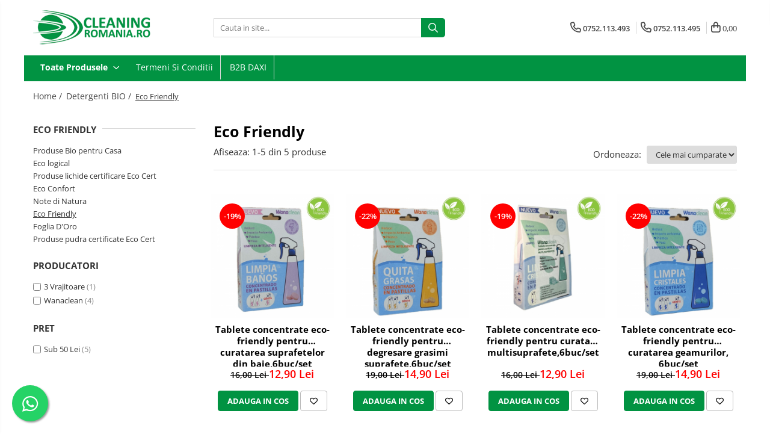

--- FILE ---
content_type: text/html; charset=UTF-8
request_url: https://www.cleaningromania.ro/eco-friendly-318
body_size: 27664
content:
<!DOCTYPE html>

<html lang="ro-ro">

	<head>
		<meta charset="UTF-8">

		<script src="https://gomagcdn.ro/themes/fashion/js/lazysizes.min.js?v=10281402-4.247" async=""></script>

		<script>
			function g_js(callbk){typeof callbk === 'function' ? window.addEventListener("DOMContentLoaded", callbk, false) : false;}
		</script>

					<link rel="icon" sizes="48x48" href="https://gomagcdn.ro/domains2/cleaningromania.ro/files/favicon/favicon6112.png">
			<link rel="apple-touch-icon" sizes="180x180" href="https://gomagcdn.ro/domains2/cleaningromania.ro/files/favicon/favicon6112.png">
		
		<style>
			/*body.loading{overflow:hidden;}
			body.loading #wrapper{opacity: 0;visibility: hidden;}
			body #wrapper{opacity: 1;visibility: visible;transition:all .1s ease-out;}*/

			.main-header .main-menu{min-height:43px;}
			.-g-hide{visibility:hidden;opacity:0;}

					</style>
		
		<link rel="preconnect" href="https://gomagcdn.ro"><link rel="dns-prefetch" href="https://fonts.googleapis.com" /><link rel="dns-prefetch" href="https://fonts.gstatic.com" /><link rel="dns-prefetch" href="https://connect.facebook.net" /><link rel="dns-prefetch" href="https://www.facebook.com" /><link rel="dns-prefetch" href="https://www.googletagmanager.com" /><link rel="dns-prefetch" href="https://retargeting.newsmanapp.com" />

					<link rel="preload" as="image" href="https://gomagcdn.ro/domains2/cleaningromania.ro/files/product/large/tablete-concentrate-eco-friendly-pentru-curatarea-suprafetelor-din-baie-wana-clean-set-6-bucati-956254.jpg"   >
					<link rel="preload" as="image" href="https://gomagcdn.ro/domains2/cleaningromania.ro/files/product/large/tablete-concentrate-eco-friendly-pentru-degresare-grasimi-suprafete-wana-clean-set-6-bucati-765740.jpg"   >
		
		<link rel="preload" href="https://gomagcdn.ro/themes/fashion/js/plugins.js?v=10281402-4.247" as="script">

		
					<link rel="preload" href="https://www.cleaningromania.ro/theme/default.js?v=41687866238" as="script">
				
		<link rel="preload" href="https://gomagcdn.ro/themes/fashion/js/dev.js?v=10281402-4.247" as="script">

		
					<link rel="stylesheet" href="https://gomagcdn.ro/themes/fashion/css/main-min.css?v=10281402-4.247-1" data-values='{"blockScripts": "1"}'>
		
					<link rel="stylesheet" href="https://www.cleaningromania.ro/theme/default.css?v=41687866238">
		
						<link rel="stylesheet" href="https://gomagcdn.ro/themes/fashion/css/dev-style.css?v=10281402-4.247-1">
		
		
		
		<link rel="alternate" hreflang="x-default" href="https://www.cleaningromania.ro/eco-friendly-318?_crawl=0">
									<!-- Google tag (gtag.js) -->
<script async src="https://www.googletagmanager.com/gtag/js?id=G-FX14FDWWE6"></script>
<script>
  window.dataLayer = window.dataLayer || [];
  function gtag(){dataLayer.push(arguments);}
  gtag('js', new Date());

  gtag('config', 'G-FX14FDWWE6');
</script>					
		<meta name="expires" content="never">
		<meta name="revisit-after" content="1 days">
					<meta name="author" content="Gomag">
				<title>Eco Friendly</title>


					<meta name="robots" content="index,follow" />
						
		<meta name="description" content="Eco Friendly">
		<meta class="viewport" name="viewport" content="width=device-width, initial-scale=1.0, user-scalable=no">
							<meta property="og:description" content="Eco Friendly"/>
							<meta property="og:image" content="https://www.cleaningromania.rohttps://gomagcdn.ro/domains2/cleaningromania.ro/files/company/logo5709.png"/>
															<link rel="canonical" href="https://www.cleaningromania.ro/eco-friendly-318" />
			<meta property="og:url" content="https://www.cleaningromania.ro/eco-friendly-318"/>
						
		<meta name="distribution" content="Global">
		<meta name="owner" content="www.cleaningromania.ro">
		<meta name="publisher" content="www.cleaningromania.ro">
		<meta name="rating" content="General">
		<meta name="copyright" content="Copyright www.cleaningromania.ro 2026. All rights reserved">
		<link rel="search" href="https://www.cleaningromania.ro/opensearch.ro.xml" type="application/opensearchdescription+xml" title="Cautare"/>

		
							<script src="https://gomagcdn.ro/themes/fashion/js/jquery-2.1.4.min.js"></script>
			<script defer src="https://gomagcdn.ro/themes/fashion/js/jquery.autocomplete.js?v=20181023"></script>
			<script src="https://gomagcdn.ro/themes/fashion/js/gomag.config.js?v=10281402-4.247"></script>
			<script src="https://gomagcdn.ro/themes/fashion/js/gomag.js?v=10281402-4.247"></script>
		
													<script>
$.Gomag.bind('User/Data/AffiliateMarketing/HideTrafiLeak', function(event, data){

    $('.whatsappfloat').remove();
});
</script>
<script>
	var items = [];
	
			items.push(
			{
				id		:'19080102',
				name	:'Tablete concentrate eco-friendly pentru curatarea suprafetelor din baie,6buc/set',
				brand	:'Wanaclean',
				category:'Eco Friendly',
				price	:12.9000,
				google_business_vertical: 'retail'
			}
		);
			items.push(
			{
				id		:'19090102',
				name	:'Tablete concentrate eco-friendly pentru degresare grasimi suprafete,6buc/set',
				brand	:'Wanaclean',
				category:'Eco Friendly',
				price	:14.9000,
				google_business_vertical: 'retail'
			}
		);
			items.push(
			{
				id		:'19100102',
				name	:'Tablete concentrate eco-friendly pentru curatare multisuprafete,6buc/set',
				brand	:'Wanaclean',
				category:'Eco Friendly',
				price	:12.9000,
				google_business_vertical: 'retail'
			}
		);
			items.push(
			{
				id		:'19030102',
				name	:'Tablete concentrate eco-friendly pentru curatarea geamurilor, 6buc/set',
				brand	:'Wanaclean',
				category:'Eco Friendly',
				price	:14.9000,
				google_business_vertical: 'retail'
			}
		);
			items.push(
			{
				id		:'13381',
				name	:'Detergent concentrat eco pentru vase Citrice 750ml',
				brand	:'3 Vrajitoare',
				category:'Eco Friendly',
				price	:21.5000,
				google_business_vertical: 'retail'
			}
		);
	
	gtag('event', 'view_item_list', {
					item_list_id: '318',
			item_list_name: 'Eco Friendly',
				send_to	: 'AW-1038544406',
		value	: 0,
		items	: [items]
	});
</script><script>	
	$(document).ready(function(){
		
		$(document).on('click', $GomagConfig.cartSummaryItemRemoveButton, function() {
			var productId = $(this).attr("data-product");
			var productSku = $(this).attr("data-productsku");
			var productPrice = $(this).attr("data-productprice");
			var productQty = $(this).attr("data-qty");
			
			gtag('event', 'remove_from_cart', {
					send_to	: 'AW-1038544406',
					value	: parseFloat(productQty) * parseFloat(productPrice),
					items:[{
						id		: productSku,
						quantity: productQty,
						price	: productPrice		 
				}]
			})
			
		})
	
		$(document).on('click', $GomagConfig.checkoutItemRemoveButton, function() {
			
			var itemKey = $(this).attr('id').replace('__checkoutItemRemove','');
			var productId = $(this).data("product");
			var productSku = $(this).attr("productsku");
			var productPrice = $(this).attr("productprice");
			var productQty = $('#quantityToAdd_'+itemKey).val();
			
			gtag('event', 'remove_from_cart', {
				send_to	: 'AW-1038544406',
				value	: parseFloat(productQty) * parseFloat(productPrice),
				items	:[{
					id		: productSku,
					quantity: productQty,
					price	: productPrice
				}]
			})
			
		})
	});		
	
</script>
<!-- Global site tag (gtag.js) - Google Analytics -->
<script async src="https://www.googletagmanager.com/gtag/js?id=G-FX14FDWWE6"></script>
	<script>
 window.dataLayer = window.dataLayer || [];
  function gtag(){dataLayer.push(arguments);}
    var cookieValue = '';
  var name = 'g_c_consent' + "=";
  var decodedCookie = decodeURIComponent(document.cookie);
  var ca = decodedCookie.split(';');
  for(var i = 0; i <ca.length; i++) {
	var c = ca[i];
	while (c.charAt(0) == ' ') {
	  c = c.substring(1);
	}
	if (c.indexOf(name) == 0) {
	  cookieValue = c.substring(name.length, c.length);
	}
  }



if(cookieValue == ''){
	gtag('consent', 'default', {
	  'ad_storage': 'denied',
	  'ad_user_data': 'denied',
	  'ad_personalization': 'denied',
	  'analytics_storage': 'denied',
	  'personalization_storage': 'denied',
	  'functionality_storage': 'denied',
	  'security_storage': 'denied'
	});
	} else if(cookieValue != '-1'){


			gtag('consent', 'default', {
			'ad_storage': 'granted',
			'ad_user_data': 'granted',
			'ad_personalization': 'granted',
			'analytics_storage': 'granted',
			'personalization_storage': 'granted',
			'functionality_storage': 'granted',
			'security_storage': 'granted'
		});
	} else {
	 gtag('consent', 'default', {
		  'ad_storage': 'denied',
		  'ad_user_data': 'denied',
		  'ad_personalization': 'denied',
		  'analytics_storage': 'denied',
			'personalization_storage': 'denied',
			'functionality_storage': 'denied',
			'security_storage': 'denied'
		});

		 }
</script>
<script>

	
  gtag('js', new Date());

 
$.Gomag.bind('Cookie/Policy/Consent/Denied', function(){
	gtag('consent', 'update', {
		  'ad_storage': 'denied',
		  'ad_user_data': 'denied',
		  'ad_personalization': 'denied',
		  'analytics_storage': 'denied',
			'personalization_storage': 'denied',
			'functionality_storage': 'denied',
			'security_storage': 'denied'
		});
		})
$.Gomag.bind('Cookie/Policy/Consent/Granted', function(){
	gtag('consent', 'update', {
		  'ad_storage': 'granted',
		  'ad_user_data': 'granted',
		  'ad_personalization': 'granted',
		  'analytics_storage': 'granted',
			'personalization_storage': 'granted',
			'functionality_storage': 'granted',
			'security_storage': 'granted'
		});
		})
  gtag('config', 'G-FX14FDWWE6', {allow_enhanced_conversions: true });
</script>
<script>
	function gaBuildProductVariant(product)
	{
		let _return = '';
		if(product.version != undefined)
		{
			$.each(product.version, function(i, a){
				_return += (_return == '' ? '' : ', ')+a.value;
			})
		}
		return _return;
	}

</script>
<script>
	$.Gomag.bind('Product/Add/To/Cart/After/Listing', function gaProductAddToCartLV4(event, data) {
		if(data.product !== undefined) {
			var gaProduct = false;
			if(typeof(gaProducts) != 'undefined' && gaProducts[data.product.id] != undefined)
			{
				gaProduct = gaProducts[data.product.id];

			}

			if(gaProduct == false)
			{
				gaProduct = {};
				gaProduct.item_id = data.product.id;
				gaProduct.currency = data.product.currency ? (String(data.product.currency).toLowerCase() == 'lei' ? 'RON' : data.product.currency) : 'RON';
				gaProduct.item_name =  data.product.sku ;
				gaProduct.item_variant= gaBuildProductVariant(data.product);
				gaProduct.item_brand = data.product.brand;
				gaProduct.item_category = data.product.category;

			}

			gaProduct.price = parseFloat(data.product.price).toFixed(2);
			gaProduct.quantity = data.product.productQuantity;
			gtag("event", "add_to_cart", {
				currency: gaProduct.currency,
				value: parseFloat(gaProduct.price) * parseFloat(gaProduct.quantity),
				items: [
					gaProduct
				]
			});

		}
	})
	$.Gomag.bind('Product/Add/To/Cart/After/Details', function gaProductAddToCartDV4(event, data){

		if(data.product !== undefined){

			var gaProduct = false;
			if(
				typeof(gaProducts) != 'undefined'
				&&
				gaProducts[data.product.id] != undefined
			)
			{
				var gaProduct = gaProducts[data.product.id];
			}

			if(gaProduct == false)
			{
				gaProduct = {};
				gaProduct.item_id = data.product.id;
				gaProduct.currency = data.product.currency ? (String(data.product.currency).toLowerCase() == 'lei' ? 'RON' : data.product.currency) : 'RON';
				gaProduct.item_name =  data.product.sku ;
				gaProduct.item_variant= gaBuildProductVariant(data.product);
				gaProduct.item_brand = data.product.brand;
				gaProduct.item_category = data.product.category;

			}

			gaProduct.price = parseFloat(data.product.price).toFixed(2);
			gaProduct.quantity = data.product.productQuantity;


			gtag("event", "add_to_cart", {
			  currency: gaProduct.currency,
			  value: parseFloat(gaProduct.price) * parseFloat(gaProduct.quantity),
			  items: [
				gaProduct
			  ]
			});
        }

	})
	 $.Gomag.bind('Product/Remove/From/Cart', function gaProductRemovedFromCartV4(event, data){
		var envData = $.Gomag.getEnvData();
		var products = envData.products;

		if(data.data.product !== undefined && products[data.data.product] !== undefined){


			var dataProduct = products[data.data.product];


			gaProduct = {};
			gaProduct.item_id = dataProduct.id;

			gaProduct.item_name =   dataProduct.sku ;
			gaProduct.currency = dataProduct.currency ? (String(dataProduct.currency).toLowerCase() == 'lei' ? 'RON' : dataProduct.currency) : 'RON';
			gaProduct.item_category = dataProduct.category;
			gaProduct.item_brand = dataProduct.brand;
			gaProduct.price = parseFloat(dataProduct.price).toFixed(2);
			gaProduct.quantity = data.data.quantity;
			gaProduct.item_variant= gaBuildProductVariant(dataProduct);
			gtag("event", "remove_from_cart", {
			  currency: gaProduct.currency,
			  value: parseFloat(gaProduct.price) * parseFloat(gaProduct.quantity),
			  items: [
				gaProduct
			  ]
			});
        }

	});

	 $.Gomag.bind('Cart/Quantity/Update', function gaCartQuantityUpdateV4(event, data){
		var envData = $.Gomag.getEnvData();
		var products = envData.products;
		if(!data.data.finalQuantity || !data.data.initialQuantity)
		{
			return false;
		}
		var dataProduct = products[data.data.product];
		if(dataProduct == undefined)
		{
			return false;
		}

		gaProduct = {};
		gaProduct.item_id = dataProduct.id;
		gaProduct.currency = dataProduct.currency ? (String(dataProduct.currency).toLowerCase() == 'lei' ? 'RON' : dataProduct.currency) : 'RON';
		gaProduct.item_name =  dataProduct.sku ;

		gaProduct.item_category = dataProduct.category;
		gaProduct.item_brand = dataProduct.brand;
		gaProduct.price = parseFloat(dataProduct.price).toFixed(2);
		gaProduct.item_variant= gaBuildProductVariant(dataProduct);
		if(parseFloat(data.data.initialQuantity) < parseFloat(data.data.finalQuantity))
		{
			var quantity = parseFloat(data.data.finalQuantity) - parseFloat(data.data.initialQuantity);
			gaProduct.quantity = quantity;

			gtag("event", "add_to_cart", {
			  currency: gaProduct.currency,
			  value: parseFloat(gaProduct.price) * parseFloat(gaProduct.quantity),
			  items: [
				gaProduct
			  ]
			});
		}
		else if(parseFloat(data.data.initialQuantity) > parseFloat(data.data.finalQuantity))
		{
			var quantity = parseFloat(data.data.initialQuantity) - parseFloat(data.data.finalQuantity);
			gaProduct.quantity = quantity;
			gtag("event", "remove_from_cart", {
			  currency: gaProduct.currency,
			  value: parseFloat(gaProduct.price) * parseFloat(gaProduct.quantity),
			  items: [
				gaProduct
			  ]
			});
		}

	});

</script>
<script>
function gmsc(name, value)
{
	if(value != undefined && value)
	{
		var expires = new Date();
		expires.setTime(expires.getTime() + parseInt(3600*24*1000*90));
		document.cookie = encodeURIComponent(name) + "=" + encodeURIComponent(value) + '; expires='+ expires.toUTCString() + "; path=/";
	}
}
let gmqs = window.location.search;
let gmup = new URLSearchParams(gmqs);
gmsc('g_sc', gmup.get('shop_campaign'));
gmsc('shop_utm_campaign', gmup.get('utm_campaign'));
gmsc('shop_utm_medium', gmup.get('utm_medium'));
gmsc('shop_utm_source', gmup.get('utm_source'));
</script><!-- Facebook Pixel Code -->
				<script>
				!function(f,b,e,v,n,t,s){if(f.fbq)return;n=f.fbq=function(){n.callMethod?
				n.callMethod.apply(n,arguments):n.queue.push(arguments)};if(!f._fbq)f._fbq=n;
				n.push=n;n.loaded=!0;n.version="2.0";n.queue=[];t=b.createElement(e);t.async=!0;
				t.src=v;s=b.getElementsByTagName(e)[0];s.parentNode.insertBefore(t,s)}(window,
				document,"script","//connect.facebook.net/en_US/fbevents.js");

				fbq("init", "183910744660954");
				fbq("track", "PageView");</script>
				<!-- End Facebook Pixel Code -->
				<script>
				$.Gomag.bind('User/Ajax/Data/Loaded', function(event, data){
					if(data != undefined && data.data != undefined)
					{
						var eventData = data.data;
						if(eventData.facebookUserData != undefined)
						{
							$('body').append(eventData.facebookUserData);
						}
					}
				})
				</script>
				<meta name="facebook-domain-verification" content="njb7itqglu7l6rwvbvj7w0yqd9tgnh" /><script>
	$.Gomag.bind('Product/Add/To/Cart/After/Listing', function(event, data){
		if(data.product !== undefined){
			gtag('event', 'add_to_cart', {
				send_to	: 'AW-1038544406',
				value	: parseFloat(data.product.productQuantity) * parseFloat(data.product.price),
				items	:[{
					id		: data.product.sku,
					name	: data.product.name,
					brand	: data.product.brand,
					category: data.product.category,
					quantity: data.product.productQuantity,
					price	: data.product.price
				 
			}]
		   })
        }
	})
	$.Gomag.bind('Product/Add/To/Cart/After/Details', function(event, data){
		
		if(data.product !== undefined){
			gtag('event', 'add_to_cart', {
				send_to: 'AW-1038544406',
				value: parseFloat(data.product.productQuantity) * parseFloat(data.product.price),
				items: [{
					id: data.product.sku,
					name		: data.product.name,
					brand		: data.product.brand,
					category	: data.product.category,
					quantity	: data.product.productQuantity,
					price		: data.product.price
				}]	
			})
		}
	})
   
</script>					
		
	</head>

	<body class="" style="">

		<script >
			function _addCss(url, attribute, value, loaded){
				var _s = document.createElement('link');
				_s.rel = 'stylesheet';
				_s.href = url;
				_s.type = 'text/css';
				if(attribute)
				{
					_s.setAttribute(attribute, value)
				}
				if(loaded){
					_s.onload = function(){
						var dom = document.getElementsByTagName('body')[0];
						//dom.classList.remove('loading');
					}
				}
				var _st = document.getElementsByTagName('link')[0];
				_st.parentNode.insertBefore(_s, _st);
			}
			//_addCss('https://fonts.googleapis.com/css2?family=Open+Sans:ital,wght@0,300;0,400;0,600;0,700;1,300;1,400&display=swap');
			_addCss('https://gomagcdn.ro/themes/_fonts/Open-Sans.css');

		</script>
		<script>
				/*setTimeout(
				  function()
				  {
				   document.getElementsByTagName('body')[0].classList.remove('loading');
				  }, 1000);*/
		</script>
							
		
		<div id="wrapper">
			<!-- BLOCK:c5ca42aad9b0b60d7a9bf11fb694741a start -->
<div id="_cartSummary" class="hide"></div>

<script >
	$(document).ready(function() {

		$(document).on('keypress', '.-g-input-loader', function(){
			$(this).addClass('-g-input-loading');
		})

		$.Gomag.bind('Product/Add/To/Cart/After', function(eventResponse, properties)
		{
									var data = JSON.parse(properties.data);
			$('.q-cart').html(data.quantity);
			if(parseFloat(data.quantity) > 0)
			{
				$('.q-cart').removeClass('hide');
			}
			else
			{
				$('.q-cart').addClass('hide');
			}
			$('.cartPrice').html(data.subtotal + ' ' + data.currency);
			$('.cartProductCount').html(data.quantity);


		})
		$('#_cartSummary').on('updateCart', function(event, cart) {
			var t = $(this);

			$.get('https://www.cleaningromania.ro/cart-update', {
				cart: cart
			}, function(data) {

				$('.q-cart').html(data.quantity);
				if(parseFloat(data.quantity) > 0)
				{
					$('.q-cart').removeClass('hide');
				}
				else
				{
					$('.q-cart').addClass('hide');
				}
				$('.cartPrice').html(data.subtotal + ' ' + data.currency);
				$('.cartProductCount').html(data.quantity);
			}, 'json');
			window.ga = window.ga || function() {
				(ga.q = ga.q || []).push(arguments)
			};
			ga('send', 'event', 'Buton', 'Click', 'Adauga_Cos');
		});

		if(window.gtag_report_conversion) {
			$(document).on("click", 'li.phone-m', function() {
				var phoneNo = $('li.phone-m').children( "a").attr('href');
				gtag_report_conversion(phoneNo);
			});

		}

	});
</script>



<header class="main-header container-bg clearfix" data-block="headerBlock">
	<div class="discount-tape container-h full -g-hide" id="_gomagHellobar"></div>

		
	<div class="top-head-bg container-h full">

		<div class="top-head container-h">
			<div class="row">
				<div class="col-md-3 col-sm-3 col-xs-5 logo-h">
					
	<a href="https://www.cleaningromania.ro" id="logo" data-pageId="2">
		<img src="https://gomagcdn.ro/domains2/cleaningromania.ro/files/company/logo5709.png" fetchpriority="high" class="img-responsive" alt="" title="" width="200" height="50" style="width:auto;">
	</a>
				</div>
				<div class="col-md-4 col-sm-4 col-xs-7 main search-form-box">
					
<form name="search-form" class="search-form" action="https://www.cleaningromania.ro/produse" id="_searchFormMainHeader">

	<input id="_autocompleteSearchMainHeader" name="c" class="input-placeholder -g-input-loader" type="text" placeholder="Cauta in site..." aria-label="Search"  value="">
	<button id="_doSearch" class="search-button" aria-hidden="true">
		<i class="fa fa-search" aria-hidden="true"></i>
	</button>

				<script >
			$(document).ready(function() {

				$('#_autocompleteSearchMainHeader').autocomplete({
					serviceUrl: 'https://www.cleaningromania.ro/autocomplete',
					minChars: 2,
					deferRequestBy: 700,
					appendTo: '#_searchFormMainHeader',
					width: parseInt($('#_doSearch').offset().left) - parseInt($('#_autocompleteSearchMainHeader').offset().left),
					formatResult: function(suggestion, currentValue) {
						return suggestion.value;
					},
					onSelect: function(suggestion) {
						$(this).val(suggestion.data);
					},
					onSearchComplete: function(suggestion) {
						$(this).removeClass('-g-input-loading');
					}
				});
				$(document).on('click', '#_doSearch', function(e){
					e.preventDefault();
					if($('#_autocompleteSearchMainHeader').val() != '')
					{
						$('#_searchFormMainHeader').submit();
					}
				})
			});
		</script>
	

</form>
				</div>
				<div class="col-md-5 col-sm-5 acount-section">
					
<ul>
	<li class="search-m hide">
		<a href="#" class="-g-no-url" aria-label="Cauta in site..." data-pageId="">
			<i class="fa fa-search search-open" aria-hidden="true"></i>
			<i style="display:none" class="fa fa-times search-close" aria-hidden="true"></i>
		</a>
	</li>
	<li class="-g-user-icon -g-user-icon-empty">
			
	</li>
	
				<li class="contact-header">
			<a href="tel:0752.113.493" aria-label="Contacteaza-ne" data-pageId="3">
				<i class="fa fa-phone" aria-hidden="true"></i>
									<span class="count-phone">1</span>
								<span>0752.113.493</span>
			</a>
		</li>
				<li class="contact-header -g-contact-phone2">
			<a href="tel:0752.113.495" aria-label="Contacteaza-ne" data-pageId="3">
				<i class="fa fa-phone" aria-hidden="true"></i>
				<span class="count-phone">2</span>
				<span>0752.113.495</span>
			</a>
		</li>
		<li class="wishlist-header hide">
		<a href="https://www.cleaningromania.ro/wishlist" aria-label="Wishlist" data-pageId="28">
			<span class="-g-wishlist-product-count -g-hide"></span>
			<i class="fa fa-heart-o" aria-hidden="true"></i>
			<span class="">Favorite</span>
		</a>
	</li>
	<li class="cart-header-btn cart">
		<a class="cart-drop _showCartHeader" href="https://www.cleaningromania.ro/cos-de-cumparaturi" aria-label="Cos de cumparaturi">
			<span class="q-cart hide">0</span>
			<i class="fa fa-shopping-bag" aria-hidden="true"></i>
			<span class="count cartPrice">0,00
				
			</span>
		</a>
					<div class="cart-dd  _cartShow cart-closed"></div>
			</li>

	</ul>

	<script>
		$(document).ready(function() {
			//Cart
							$('.cart').mouseenter(function() {
					$.Gomag.showCartSummary('div._cartShow');
				}).mouseleave(function() {
					$.Gomag.hideCartSummary('div._cartShow');
					$('div._cartShow').removeClass('cart-open');
				});
						$(document).on('click', '.dropdown-toggle', function() {
				window.location = $(this).attr('href');
			})
		})
	</script>

				</div>
			</div>
		</div>
	</div>


<div id="navigation">
	<nav id="main-menu" class="main-menu container-h full clearfix">
		<a href="#" class="menu-trg -g-no-url" title="Produse">
			<span>&nbsp;</span>
		</a>
		
<div class="container-h nav-menu-hh clearfix">

	<!-- BASE MENU -->
	<ul class="
			nav-menu base-menu
			
			
		">

		<li class="all-product-button menu-drop">
			<a class="" href="#mm-2">Toate Produsele <i class="fa fa-angle-down"></i></a>
			<div class="menu-dd">
				

	<ul class="FH">
			
		<li class="ifDrop __GomagMM ">
							<a
					href="https://www.cleaningromania.ro/curatenie-si-intretinere-casa-289"
					class="  "
					rel="  "
					
					title="Curatenie & Intretinere Casa"
					data-Gomag=''
					data-block-name="mainMenuD0"
					data-pageId= "80"
					data-block="mainMenuD">
											<span class="list">Curatenie &amp; Intretinere Casa</span>
						<i class="fa fa-angle-right"></i>
				</a>

										<ul class="drop-list clearfix w100">
															<li class="image">
																	</li>
																																						<li class="fl">
										<div class="col">
											<p class="title">
												<a
												href="https://www.cleaningromania.ro/pardosela"
												class="title    "
												rel="  "
												
												title="Detergenti si solutii concentrate pentru pardoseli"
												data-Gomag=''
												data-block-name="mainMenuD1"
												data-block="mainMenuD"
												data-pageId= "80"
												>
																										Detergenti si solutii concentrate pentru pardoseli
												</a>
											</p>
																						
										</div>
									</li>
																																<li class="fl">
										<div class="col">
											<p class="title">
												<a
												href="https://www.cleaningromania.ro/detergenti-si-solutii-sticla-si-universale"
												class="title    "
												rel="  "
												
												title="Detergenti si solutii universale"
												data-Gomag=''
												data-block-name="mainMenuD1"
												data-block="mainMenuD"
												data-pageId= "80"
												>
																										Detergenti si solutii universale
												</a>
											</p>
																						
										</div>
									</li>
																																<li class="fl">
										<div class="col">
											<p class="title">
												<a
												href="https://www.cleaningromania.ro/sticla-si-geam"
												class="title    "
												rel="  "
												
												title="Detergenti si solutii pentru geam si sticla"
												data-Gomag=''
												data-block-name="mainMenuD1"
												data-block="mainMenuD"
												data-pageId= "80"
												>
																										Detergenti si solutii pentru geam si sticla
												</a>
											</p>
																						
										</div>
									</li>
																																<li class="fl">
										<div class="col">
											<p class="title">
												<a
												href="https://www.cleaningromania.ro/detergenti-si-solutii-pentru-suprafete-de-lemn-si-mobila"
												class="title    "
												rel="  "
												
												title="Detergenti si solutii pentru suprafete de lemn si mobila"
												data-Gomag=''
												data-block-name="mainMenuD1"
												data-block="mainMenuD"
												data-pageId= "80"
												>
																										Detergenti si solutii pentru suprafete de lemn si mobila
												</a>
											</p>
																						
										</div>
									</li>
																																<li class="fl">
										<div class="col">
											<p class="title">
												<a
												href="https://www.cleaningromania.ro/detergenti-si-solutii-pentru-baie"
												class="title    "
												rel="  "
												
												title="Detergenti si solutii pentru baie"
												data-Gomag=''
												data-block-name="mainMenuD1"
												data-block="mainMenuD"
												data-pageId= "80"
												>
																										Detergenti si solutii pentru baie
												</a>
											</p>
																						
										</div>
									</li>
																																<li class="fl">
										<div class="col">
											<p class="title">
												<a
												href="https://www.cleaningromania.ro/curatenie-si-intretinere-casa"
												class="title    "
												rel="  "
												
												title="Solutii desfundat tevi"
												data-Gomag=''
												data-block-name="mainMenuD1"
												data-block="mainMenuD"
												data-pageId= "80"
												>
																										Solutii desfundat tevi
												</a>
											</p>
																						
										</div>
									</li>
																																<li class="fl">
										<div class="col">
											<p class="title">
												<a
												href="https://www.cleaningromania.ro/curatenie-traditionala"
												class="title    "
												rel="  "
												
												title="Curatenie Traditionala"
												data-Gomag=''
												data-block-name="mainMenuD1"
												data-block="mainMenuD"
												data-pageId= "80"
												>
																										Curatenie Traditionala
												</a>
											</p>
																						
										</div>
									</li>
																																<li class="fl">
										<div class="col">
											<p class="title">
												<a
												href="https://www.cleaningromania.ro/detergenti-si-solutii-pentru-bucatarie"
												class="title    "
												rel="  "
												
												title="Detergenti de vase si solutii pentru bucatarie"
												data-Gomag=''
												data-block-name="mainMenuD1"
												data-block="mainMenuD"
												data-pageId= "80"
												>
																										Detergenti de vase si solutii pentru bucatarie
												</a>
											</p>
																						
										</div>
									</li>
																													</ul>
									
		</li>
		
		<li class="ifDrop __GomagMM ">
							<a
					href="https://www.cleaningromania.ro/spalare-rufe-si-intretinere-textile-si-articole-de-piele"
					class="  "
					rel="  "
					
					title="Detergenti Rufe & Intretinere Textile"
					data-Gomag=''
					data-block-name="mainMenuD0"
					data-pageId= "80"
					data-block="mainMenuD">
											<span class="list">Detergenti Rufe &amp; Intretinere Textile</span>
						<i class="fa fa-angle-right"></i>
				</a>

										<ul class="drop-list clearfix w100">
															<li class="image">
																	</li>
																																						<li class="fl">
										<div class="col">
											<p class="title">
												<a
												href="https://www.cleaningromania.ro/detergenti-pentru-rufe"
												class="title    "
												rel="  "
												
												title="Detergenti de rufe"
												data-Gomag=''
												data-block-name="mainMenuD1"
												data-block="mainMenuD"
												data-pageId= "80"
												>
																										Detergenti de rufe
												</a>
											</p>
																						
										</div>
									</li>
																																<li class="fl">
										<div class="col">
											<p class="title">
												<a
												href="https://www.cleaningromania.ro/balsamuri-pentru-rufe"
												class="title    "
												rel="  "
												
												title="Balsam de rufe"
												data-Gomag=''
												data-block-name="mainMenuD1"
												data-block="mainMenuD"
												data-pageId= "80"
												>
																										Balsam de rufe
												</a>
											</p>
																						
										</div>
									</li>
																																<li class="fl">
										<div class="col">
											<p class="title">
												<a
												href="https://www.cleaningromania.ro/parfum-pentru-rufe"
												class="title    "
												rel="  "
												
												title="Parfum de rufe si esente concentrate parfumare rufe"
												data-Gomag=''
												data-block-name="mainMenuD1"
												data-block="mainMenuD"
												data-pageId= "80"
												>
																										Parfum de rufe si esente concentrate parfumare rufe
												</a>
											</p>
																						
										</div>
									</li>
																																<li class="fl">
										<div class="col">
											<p class="title">
												<a
												href="https://www.cleaningromania.ro/neutralizare-miros-si-odorizare-textile-masini-de-spalat-uscatoare-rufe"
												class="title    "
												rel="  "
												
												title="Neutralizare miros si odorizare textile,masini de spalat ,uscatoare rufe"
												data-Gomag=''
												data-block-name="mainMenuD1"
												data-block="mainMenuD"
												data-pageId= "80"
												>
																										Neutralizare miros si odorizare textile,masini de spalat ,uscatoare rufe
												</a>
											</p>
																						
										</div>
									</li>
																																<li class="fl">
										<div class="col">
											<p class="title">
												<a
												href="https://www.cleaningromania.ro/spray-uri-si-solutii-pentru-intretinere-textile-piele"
												class="title    "
												rel="  "
												
												title="Solutii indepartare pete si inalbitori rufe"
												data-Gomag=''
												data-block-name="mainMenuD1"
												data-block="mainMenuD"
												data-pageId= "80"
												>
																										Solutii indepartare pete si inalbitori rufe
												</a>
											</p>
																						
										</div>
									</li>
																																<li class="fl">
										<div class="col">
											<p class="title">
												<a
												href="https://www.cleaningromania.ro/vopsea-textile-piele"
												class="title    "
												rel="  "
												
												title="Vopsea pentru articole textile si articole din piele"
												data-Gomag=''
												data-block-name="mainMenuD1"
												data-block="mainMenuD"
												data-pageId= "80"
												>
																										Vopsea pentru articole textile si articole din piele
												</a>
											</p>
																						
										</div>
									</li>
																																<li class="fl">
										<div class="col">
											<p class="title">
												<a
												href="https://www.cleaningromania.ro/articole-complementare"
												class="title    "
												rel="  "
												
												title="Articole complementare"
												data-Gomag=''
												data-block-name="mainMenuD1"
												data-block="mainMenuD"
												data-pageId= "80"
												>
																										Articole complementare
												</a>
											</p>
																						
										</div>
									</li>
																													</ul>
									
		</li>
		
		<li class="ifDrop __GomagMM ">
							<a
					href="https://www.cleaningromania.ro/articole-menaj-si-accesorii-pentru-casa"
					class="  "
					rel="  "
					
					title="Articole Menaj & Accesorii pentru Casa"
					data-Gomag=''
					data-block-name="mainMenuD0"
					data-pageId= "80"
					data-block="mainMenuD">
											<span class="list">Articole Menaj &amp; Accesorii pentru Casa</span>
						<i class="fa fa-angle-right"></i>
				</a>

										<ul class="drop-list clearfix w100">
															<li class="image">
																	</li>
																																						<li class="fl">
										<div class="col">
											<p class="title">
												<a
												href="https://www.cleaningromania.ro/lavete"
												class="title    "
												rel="  "
												
												title="Lavete si seturi lavete"
												data-Gomag=''
												data-block-name="mainMenuD1"
												data-block="mainMenuD"
												data-pageId= "80"
												>
																										Lavete si seturi lavete
												</a>
											</p>
																						
										</div>
									</li>
																																<li class="fl">
										<div class="col">
											<p class="title">
												<a
												href="https://www.cleaningromania.ro/bureti-si-paduri"
												class="title    "
												rel="  "
												
												title="Bureti pentru vase si bucatarie"
												data-Gomag=''
												data-block-name="mainMenuD1"
												data-block="mainMenuD"
												data-pageId= "80"
												>
																										Bureti pentru vase si bucatarie
												</a>
											</p>
																						
										</div>
									</li>
																																<li class="fl">
										<div class="col">
											<p class="title">
												<a
												href="https://www.cleaningromania.ro/absorbanti-umiditate-si-neutralizatori-miros-frigider"
												class="title    "
												rel="  "
												
												title="Absorbanti umiditate si neutralizatori miros frigider/congelator"
												data-Gomag=''
												data-block-name="mainMenuD1"
												data-block="mainMenuD"
												data-pageId= "80"
												>
																										Absorbanti umiditate si neutralizatori miros frigider/congelator
												</a>
											</p>
																						
										</div>
									</li>
																																<li class="fl">
										<div class="col">
											<p class="title">
												<a
												href="https://www.cleaningromania.ro/folii-si-pungi-alimentare"
												class="title    "
												rel="  "
												
												title="Saci si manusi menaj, folii alimentare si hartie de copt"
												data-Gomag=''
												data-block-name="mainMenuD1"
												data-block="mainMenuD"
												data-pageId= "80"
												>
																										Saci si manusi menaj, folii alimentare si hartie de copt
												</a>
											</p>
																						
										</div>
									</li>
																																<li class="fl">
										<div class="col">
											<p class="title">
												<a
												href="https://www.cleaningromania.ro/hartie"
												class="title    "
												rel="  "
												
												title="Hartie si servetele"
												data-Gomag=''
												data-block-name="mainMenuD1"
												data-block="mainMenuD"
												data-pageId= "80"
												>
																										Hartie si servetele
												</a>
											</p>
																						
										</div>
									</li>
																																<li class="fl">
										<div class="col">
											<p class="title">
												<a
												href="https://www.cleaningromania.ro/mopuri"
												class="title    "
												rel="  "
												
												title="Mopuri,seturi cu mop si accesorii"
												data-Gomag=''
												data-block-name="mainMenuD1"
												data-block="mainMenuD"
												data-pageId= "80"
												>
																										Mopuri,seturi cu mop si accesorii
												</a>
											</p>
																						
										</div>
									</li>
																																<li class="fl">
										<div class="col">
											<p class="title">
												<a
												href="https://www.cleaningromania.ro/galeti-si-storcatoare"
												class="title    "
												rel="  "
												
												title="Maturi,farase si galeti simple/cu storcator"
												data-Gomag=''
												data-block-name="mainMenuD1"
												data-block="mainMenuD"
												data-pageId= "80"
												>
																										Maturi,farase si galeti simple/cu storcator
												</a>
											</p>
																						
										</div>
									</li>
																																<li class="fl">
										<div class="col">
											<p class="title">
												<a
												href="https://www.cleaningromania.ro/mopuri-si-manere"
												class="title    "
												rel="  "
												
												title="Manere si cozi pentru maturi si mopuri"
												data-Gomag=''
												data-block-name="mainMenuD1"
												data-block="mainMenuD"
												data-pageId= "80"
												>
																										Manere si cozi pentru maturi si mopuri
												</a>
											</p>
																						
										</div>
									</li>
																																<li class="fl">
										<div class="col">
											<p class="title">
												<a
												href="https://www.cleaningromania.ro/raclete-si-perii"
												class="title    "
												rel="  "
												
												title="Raclete si perii diverse suprafete"
												data-Gomag=''
												data-block-name="mainMenuD1"
												data-block="mainMenuD"
												data-pageId= "80"
												>
																										Raclete si perii diverse suprafete
												</a>
											</p>
																						
										</div>
									</li>
																																<li class="fl">
										<div class="col">
											<p class="title">
												<a
												href="https://www.cleaningromania.ro/accesorii-pentru-baie-275"
												class="title    "
												rel="  "
												
												title="Articole si accesorii pentru baie si zona sanitara"
												data-Gomag=''
												data-block-name="mainMenuD1"
												data-block="mainMenuD"
												data-pageId= "80"
												>
																										Articole si accesorii pentru baie si zona sanitara
												</a>
											</p>
																						
										</div>
									</li>
																																<li class="fl">
										<div class="col">
											<p class="title">
												<a
												href="https://www.cleaningromania.ro/accesorii-pentru-casa-276"
												class="title    "
												rel="  "
												
												title="Accesorii pentru casa"
												data-Gomag=''
												data-block-name="mainMenuD1"
												data-block="mainMenuD"
												data-pageId= "80"
												>
																										Accesorii pentru casa
												</a>
											</p>
																						
										</div>
									</li>
																																<li class="fl">
										<div class="col">
											<p class="title">
												<a
												href="https://www.cleaningromania.ro/articole-textile"
												class="title    "
												rel="  "
												
												title="Articole si accesorii pentru haine si produse textile"
												data-Gomag=''
												data-block-name="mainMenuD1"
												data-block="mainMenuD"
												data-pageId= "80"
												>
																										Articole si accesorii pentru haine si produse textile
												</a>
											</p>
																						
										</div>
									</li>
																																<li class="fl">
										<div class="col">
											<p class="title">
												<a
												href="https://www.cleaningromania.ro/saci-menajeri-si-manusi"
												class="title    "
												rel="  "
												
												title="Articole menaj BACTERIA STOP"
												data-Gomag=''
												data-block-name="mainMenuD1"
												data-block="mainMenuD"
												data-pageId= "80"
												>
																										Articole menaj BACTERIA STOP
												</a>
											</p>
																						
										</div>
									</li>
																																<li class="fl">
										<div class="col">
											<p class="title">
												<a
												href="https://www.cleaningromania.ro/maturi-farase-si-cozi"
												class="title    "
												rel="  "
												
												title="Articole menaj ECO NATURAL si materiale reciclate"
												data-Gomag=''
												data-block-name="mainMenuD1"
												data-block="mainMenuD"
												data-pageId= "80"
												>
																										Articole menaj ECO NATURAL si materiale reciclate
												</a>
											</p>
																						
										</div>
									</li>
																													</ul>
									
		</li>
		
		<li class="ifDrop __GomagMM ">
							<a
					href="https://www.cleaningromania.ro/bioactivatori-fose-si-canalizari"
					class="  "
					rel="  "
					
					title="Bioactivatori & Tratamente Fose Septice"
					data-Gomag=''
					data-block-name="mainMenuD0"
					data-pageId= "80"
					data-block="mainMenuD">
											<span class="list">Bioactivatori &amp; Tratamente Fose Septice</span>
						<i class="fa fa-angle-right"></i>
				</a>

										<ul class="drop-list clearfix w100">
															<li class="image">
																	</li>
																																						<li class="fl">
										<div class="col">
											<p class="title">
												<a
												href="https://www.cleaningromania.ro/eco-confort-308"
												class="title    "
												rel="  "
												
												title="Eco Confort"
												data-Gomag=''
												data-block-name="mainMenuD1"
												data-block="mainMenuD"
												data-pageId= "80"
												>
																										Eco Confort
												</a>
											</p>
																						
										</div>
									</li>
																																<li class="fl">
										<div class="col">
											<p class="title">
												<a
												href="https://www.cleaningromania.ro/biozone-309"
												class="title    "
												rel="  "
												
												title="BioZone"
												data-Gomag=''
												data-block-name="mainMenuD1"
												data-block="mainMenuD"
												data-pageId= "80"
												>
																										BioZone
												</a>
											</p>
																						
										</div>
									</li>
																																<li class="fl">
										<div class="col">
											<p class="title">
												<a
												href="https://www.cleaningromania.ro/epur"
												class="title    "
												rel="  "
												
												title="Epur"
												data-Gomag=''
												data-block-name="mainMenuD1"
												data-block="mainMenuD"
												data-pageId= "80"
												>
																										Epur
												</a>
											</p>
																						
										</div>
									</li>
																													</ul>
									
		</li>
		
		<li class="ifDrop __GomagMM ">
								<a
						href="https://www.cleaningromania.ro/home-deco"
						class="    "
						rel="  "
						
						title="Home&Deco"
						data-Gomag=''
						data-block-name="mainMenuD0"  data-block="mainMenuD" data-pageId= "80">
												<span class="list">Home&amp;Deco</span>
					</a>
				
		</li>
		
		<li class="ifDrop __GomagMM ">
							<a
					href="https://www.cleaningromania.ro/curatenie-intretinere-exterior"
					class="  "
					rel="  "
					
					title="Curatenie & Intretinere Exterior"
					data-Gomag=''
					data-block-name="mainMenuD0"
					data-pageId= "80"
					data-block="mainMenuD">
											<span class="list">Curatenie &amp; Intretinere Exterior</span>
						<i class="fa fa-angle-right"></i>
				</a>

										<ul class="drop-list clearfix w100">
															<li class="image">
																	</li>
																																						<li class="fl">
										<div class="col">
											<p class="title">
												<a
												href="https://www.cleaningromania.ro/solutii-curatare-si-intretinere-toalete-portabile"
												class="title    "
												rel="  "
												
												title="Solutii curatare si intretinere toalete portabile"
												data-Gomag=''
												data-block-name="mainMenuD1"
												data-block="mainMenuD"
												data-pageId= "80"
												>
																										Solutii curatare si intretinere toalete portabile
												</a>
											</p>
																						
										</div>
									</li>
																																<li class="fl">
										<div class="col">
											<p class="title">
												<a
												href="https://www.cleaningromania.ro/solutii-curatare-si-intretinere-terase-exterioare"
												class="title    "
												rel="  "
												
												title="Solutii curatare si intretinere terase exterioare"
												data-Gomag=''
												data-block-name="mainMenuD1"
												data-block="mainMenuD"
												data-pageId= "80"
												>
																										Solutii curatare si intretinere terase exterioare
												</a>
											</p>
																						
										</div>
									</li>
																																<li class="fl">
										<div class="col">
											<p class="title">
												<a
												href="https://www.cleaningromania.ro/solutii-curatare-si-intretinere-mobilier-gradina"
												class="title    "
												rel="  "
												
												title="Solutii curatare si intretinere mobilier gradina"
												data-Gomag=''
												data-block-name="mainMenuD1"
												data-block="mainMenuD"
												data-pageId= "80"
												>
																										Solutii curatare si intretinere mobilier gradina
												</a>
											</p>
																						
										</div>
									</li>
																																<li class="fl">
										<div class="col">
											<p class="title">
												<a
												href="https://www.cleaningromania.ro/solutii-de-curatare-si-intretinere-seminee"
												class="title    "
												rel="  "
												
												title="Solutii de curatare si intretinere gratare exterioare si seminee"
												data-Gomag=''
												data-block-name="mainMenuD1"
												data-block="mainMenuD"
												data-pageId= "80"
												>
																										Solutii de curatare si intretinere gratare exterioare si seminee
												</a>
											</p>
																						
										</div>
									</li>
																													</ul>
									
		</li>
		
		<li class="ifDrop __GomagMM ">
							<a
					href="https://www.cleaningromania.ro/odorizanti-si-neutralizatori"
					class="  "
					rel="  "
					
					title="Odorizanti & Neutralizatori pentru Miros"
					data-Gomag=''
					data-block-name="mainMenuD0"
					data-pageId= "80"
					data-block="mainMenuD">
											<span class="list">Odorizanti &amp; Neutralizatori pentru Miros</span>
						<i class="fa fa-angle-right"></i>
				</a>

										<ul class="drop-list clearfix w100">
															<li class="image">
																	</li>
																																						<li class="fl">
										<div class="col">
											<p class="title">
												<a
												href="https://www.cleaningromania.ro/odorizanti-spray-camera"
												class="title    "
												rel="  "
												
												title="Doze odorizante spray SPRING AIR 250ml"
												data-Gomag=''
												data-block-name="mainMenuD1"
												data-block="mainMenuD"
												data-pageId= "80"
												>
																										Doze odorizante spray SPRING AIR 250ml
												</a>
											</p>
																						
										</div>
									</li>
																																<li class="fl">
										<div class="col">
											<p class="title">
												<a
												href="https://www.cleaningromania.ro/dispensere-spray-camera-si-difuzoare-aromaterapie"
												class="title    "
												rel="  "
												
												title="Dispensere pentru doze odorizante spray SPRING AIR"
												data-Gomag=''
												data-block-name="mainMenuD1"
												data-block="mainMenuD"
												data-pageId= "80"
												>
																										Dispensere pentru doze odorizante spray SPRING AIR
												</a>
											</p>
																						
										</div>
									</li>
																																<li class="fl">
										<div class="col">
											<p class="title">
												<a
												href="https://www.cleaningromania.ro/odorizanti-spray-camera-spring-air"
												class="title    "
												rel="  "
												
												title="Odorizanti ambientali si tesaturi SPRING AIR"
												data-Gomag=''
												data-block-name="mainMenuD1"
												data-block="mainMenuD"
												data-pageId= "80"
												>
																										Odorizanti ambientali si tesaturi SPRING AIR
												</a>
											</p>
																						
										</div>
									</li>
																																<li class="fl">
										<div class="col">
											<p class="title">
												<a
												href="https://www.cleaningromania.ro/pliculete-si-saculeti-parfumati"
												class="title    "
												rel="  "
												
												title="Saculeti parfumati si pliculete antimolii"
												data-Gomag=''
												data-block-name="mainMenuD1"
												data-block="mainMenuD"
												data-pageId= "80"
												>
																										Saculeti parfumati si pliculete antimolii
												</a>
											</p>
																						
										</div>
									</li>
																																<li class="fl">
										<div class="col">
											<p class="title">
												<a
												href="https://www.cleaningromania.ro/uleiuri-esentiale-aromaterapie"
												class="title    "
												rel="  "
												
												title="Uleiuri esentiale aromaterapie si difuzoare"
												data-Gomag=''
												data-block-name="mainMenuD1"
												data-block="mainMenuD"
												data-pageId= "80"
												>
																										Uleiuri esentiale aromaterapie si difuzoare
												</a>
											</p>
																						
										</div>
									</li>
																																<li class="fl">
										<div class="col">
											<p class="title">
												<a
												href="https://www.cleaningromania.ro/odorizanti-aromaterapie-si-bete-cu-ratan-lcdla"
												class="title    "
												rel="  "
												
												title="Odorizanti cu bete de ratan si lumanari parfumate"
												data-Gomag='{"image":"https:\/\/gomagcdn.ro\/domains2\/cleaningromania.ro\/files\/category\/original\/mikado_neutralizadordeolores-82-3996.jpg"}'
												data-block-name="mainMenuD1"
												data-block="mainMenuD"
												data-pageId= "80"
												>
																										Odorizanti cu bete de ratan si lumanari parfumate
												</a>
											</p>
																						
										</div>
									</li>
																																<li class="fl">
										<div class="col">
											<p class="title">
												<a
												href="https://www.cleaningromania.ro/alte-brand-uri"
												class="title    "
												rel="  "
												
												title="Odorizanti spray si neutralizatori miros ambient si tesaturi"
												data-Gomag=''
												data-block-name="mainMenuD1"
												data-block="mainMenuD"
												data-pageId= "80"
												>
																										Odorizanti spray si neutralizatori miros ambient si tesaturi
												</a>
											</p>
																						
										</div>
									</li>
																																<li class="fl">
										<div class="col">
											<p class="title">
												<a
												href="https://www.cleaningromania.ro/uleiuri-esentiale-pentru-difuzor"
												class="title    "
												rel="  "
												
												title="Odorizanti pentru baie"
												data-Gomag=''
												data-block-name="mainMenuD1"
												data-block="mainMenuD"
												data-pageId= "80"
												>
																										Odorizanti pentru baie
												</a>
											</p>
																						
										</div>
									</li>
																																<li class="fl">
										<div class="col">
											<p class="title">
												<a
												href="https://www.cleaningromania.ro/absorbanti-de-umiditate"
												class="title    "
												rel="  "
												
												title="Absorbanti de Umiditate & Rezerve"
												data-Gomag=''
												data-block-name="mainMenuD1"
												data-block="mainMenuD"
												data-pageId= "80"
												>
																										Absorbanti de Umiditate &amp; Rezerve
												</a>
											</p>
																						
										</div>
									</li>
																																<li class="fl">
										<div class="col">
											<p class="title">
												<a
												href="https://www.cleaningromania.ro/odorizanti-cu-betisoare"
												class="title    "
												rel="  "
												
												title="OdorBlock Neutralizatori miros"
												data-Gomag=''
												data-block-name="mainMenuD1"
												data-block="mainMenuD"
												data-pageId= "80"
												>
																										OdorBlock Neutralizatori miros
												</a>
											</p>
																						
										</div>
									</li>
																																<li class="fl">
										<div class="col">
											<p class="title">
												<a
												href="https://www.cleaningromania.ro/neutralizator-miros"
												class="title    "
												rel="  "
												
												title="Pachete Odorizare"
												data-Gomag=''
												data-block-name="mainMenuD1"
												data-block="mainMenuD"
												data-pageId= "80"
												>
																										Pachete Odorizare
												</a>
											</p>
																						
										</div>
									</li>
																																<li class="fl">
										<div class="col">
											<p class="title">
												<a
												href="https://www.cleaningromania.ro/odorizanti-auto"
												class="title    "
												rel="  "
												
												title="Odorizanti auto"
												data-Gomag=''
												data-block-name="mainMenuD1"
												data-block="mainMenuD"
												data-pageId= "80"
												>
																										Odorizanti auto
												</a>
											</p>
																						
										</div>
									</li>
																													</ul>
									
		</li>
		
		<li class="ifDrop __GomagMM ">
								<a
						href="https://www.cleaningromania.ro/produse-pentu-aprins-focul"
						class="    "
						rel="  "
						
						title="Produse pentu aprins focul"
						data-Gomag=''
						data-block-name="mainMenuD0"  data-block="mainMenuD" data-pageId= "80">
												<span class="list">Produse pentu aprins focul</span>
					</a>
				
		</li>
		
		<li class="ifDrop __GomagMM ">
							<a
					href="https://www.cleaningromania.ro/bricolaj"
					class="  "
					rel="  "
					
					title="Auto Bricolaj & Gradina & Camping"
					data-Gomag=''
					data-block-name="mainMenuD0"
					data-pageId= "80"
					data-block="mainMenuD">
											<span class="list">Auto Bricolaj &amp; Gradina &amp; Camping</span>
						<i class="fa fa-angle-right"></i>
				</a>

										<ul class="drop-list clearfix w100">
															<li class="image">
																	</li>
																																						<li class="fl">
										<div class="col">
											<p class="title">
												<a
												href="https://www.cleaningromania.ro/pasta-si-crema-abrazive-pentru-curatarea-mainilor"
												class="title    "
												rel="  "
												
												title="Pasta si crema abraziva pentru curatarea mainilor"
												data-Gomag=''
												data-block-name="mainMenuD1"
												data-block="mainMenuD"
												data-pageId= "80"
												>
																										Pasta si crema abraziva pentru curatarea mainilor
												</a>
											</p>
																						
										</div>
									</li>
																																<li class="fl">
										<div class="col">
											<p class="title">
												<a
												href="https://www.cleaningromania.ro/solutii-pentru-seminee"
												class="title    "
												rel="  "
												
												title="Solutii si spray uri auto"
												data-Gomag=''
												data-block-name="mainMenuD1"
												data-block="mainMenuD"
												data-pageId= "80"
												>
																										Solutii si spray uri auto
												</a>
											</p>
																						
										</div>
									</li>
																																<li class="fl">
										<div class="col">
											<p class="title">
												<a
												href="https://www.cleaningromania.ro/auto"
												class="title    "
												rel="  "
												
												title="Bureti auto,raclete si lavete"
												data-Gomag=''
												data-block-name="mainMenuD1"
												data-block="mainMenuD"
												data-pageId= "80"
												>
																										Bureti auto,raclete si lavete
												</a>
											</p>
																						
										</div>
									</li>
																																<li class="fl">
										<div class="col">
											<p class="title">
												<a
												href="https://www.cleaningromania.ro/solutii-pentru-constructii"
												class="title    "
												rel="  "
												
												title="Solutii pentru constructori"
												data-Gomag=''
												data-block-name="mainMenuD1"
												data-block="mainMenuD"
												data-pageId= "80"
												>
																										Solutii pentru constructori
												</a>
											</p>
																						
										</div>
									</li>
																																<li class="fl">
										<div class="col">
											<p class="title">
												<a
												href="https://www.cleaningromania.ro/articole-dyi-si-feronerie"
												class="title    "
												rel="  "
												
												title="Articole DYI si zugravit"
												data-Gomag=''
												data-block-name="mainMenuD1"
												data-block="mainMenuD"
												data-pageId= "80"
												>
																										Articole DYI si zugravit
												</a>
											</p>
																						
										</div>
									</li>
																																<li class="fl">
										<div class="col">
											<p class="title">
												<a
												href="https://www.cleaningromania.ro/antidaunatori"
												class="title    "
												rel="  "
												
												title="Antidaunatori si insecticide"
												data-Gomag=''
												data-block-name="mainMenuD1"
												data-block="mainMenuD"
												data-pageId= "80"
												>
																										Antidaunatori si insecticide
												</a>
											</p>
																						
										</div>
									</li>
																																<li class="fl">
										<div class="col">
											<p class="title">
												<a
												href="https://www.cleaningromania.ro/intretinere-si-curatenie-gradina-camping-zone-de-exterior"
												class="title    "
												rel="  "
												
												title="Camping, Gradina & Zone de Exterior"
												data-Gomag=''
												data-block-name="mainMenuD1"
												data-block="mainMenuD"
												data-pageId= "80"
												>
																										Camping, Gradina &amp; Zone de Exterior
												</a>
											</p>
																						
										</div>
									</li>
																													</ul>
									
		</li>
		
		<li class="ifDrop __GomagMM ">
								<a
						href="https://www.cleaningromania.ro/accesorii-pentru-telefoane"
						class="    "
						rel="  "
						
						title="Accesorii pentru telefoane"
						data-Gomag=''
						data-block-name="mainMenuD0"  data-block="mainMenuD" data-pageId= "80">
												<span class="list">Accesorii pentru telefoane</span>
					</a>
				
		</li>
		
		<li class="ifDrop __GomagMM ">
							<a
					href="https://www.cleaningromania.ro/horeca"
					class="  "
					rel="  "
					
					title="Articole HoReCa"
					data-Gomag=''
					data-block-name="mainMenuD0"
					data-pageId= "80"
					data-block="mainMenuD">
											<span class="list">Articole HoReCa</span>
						<i class="fa fa-angle-right"></i>
				</a>

										<ul class="drop-list clearfix w100">
															<li class="image">
																	</li>
																																						<li class="fl">
										<div class="col">
											<p class="title">
												<a
												href="https://www.cleaningromania.ro/solutii-profesionale-pentru-curatenie"
												class="title    "
												rel="  "
												
												title="Solutii profesionale pentru curatenie si intretinere"
												data-Gomag=''
												data-block-name="mainMenuD1"
												data-block="mainMenuD"
												data-pageId= "80"
												>
																										Solutii profesionale pentru curatenie si intretinere
												</a>
											</p>
																						
										</div>
									</li>
																																<li class="fl">
										<div class="col">
											<p class="title">
												<a
												href="https://www.cleaningromania.ro/solutii-si-detergenti-industriali"
												class="title    "
												rel="  "
												
												title="Solutii si detergenti industriali"
												data-Gomag=''
												data-block-name="mainMenuD1"
												data-block="mainMenuD"
												data-pageId= "80"
												>
																										Solutii si detergenti industriali
												</a>
											</p>
																						
										</div>
									</li>
																																<li class="fl">
										<div class="col">
											<p class="title">
												<a
												href="https://www.cleaningromania.ro/concentralia-profesional-330"
												class="title    "
												rel="  "
												
												title="Concentralia Profesional"
												data-Gomag=''
												data-block-name="mainMenuD1"
												data-block="mainMenuD"
												data-pageId= "80"
												>
																										Concentralia Profesional
												</a>
											</p>
																						
										</div>
									</li>
																																<li class="fl">
										<div class="col">
											<p class="title">
												<a
												href="https://www.cleaningromania.ro/dispensere-prosoape-pliate-de-maini-si-consumabile"
												class="title    "
												rel="  "
												
												title="Dispensere prosoape pliate de maini si consumabile"
												data-Gomag=''
												data-block-name="mainMenuD1"
												data-block="mainMenuD"
												data-pageId= "80"
												>
																										Dispensere prosoape pliate de maini si consumabile
												</a>
											</p>
																						
										</div>
									</li>
																																<li class="fl">
										<div class="col">
											<p class="title">
												<a
												href="https://www.cleaningromania.ro/dispensere-role-prosop-hartie-si-consumabile"
												class="title    "
												rel="  "
												
												title="Dispensere role prosop hartie si consumabile"
												data-Gomag=''
												data-block-name="mainMenuD1"
												data-block="mainMenuD"
												data-pageId= "80"
												>
																										Dispensere role prosop hartie si consumabile
												</a>
											</p>
																						
										</div>
									</li>
																																<li class="fl">
										<div class="col">
											<p class="title">
												<a
												href="https://www.cleaningromania.ro/dispensere-hartie-igienica-si-consumabile"
												class="title    "
												rel="  "
												
												title="Dispensere hartie igienica  si consumabile"
												data-Gomag=''
												data-block-name="mainMenuD1"
												data-block="mainMenuD"
												data-pageId= "80"
												>
																										Dispensere hartie igienica  si consumabile
												</a>
											</p>
																						
										</div>
									</li>
																																<li class="fl">
										<div class="col">
											<p class="title">
												<a
												href="https://www.cleaningromania.ro/carucioare-profesionale"
												class="title    "
												rel="  "
												
												title="Dozatoare sapun lichid si consumabile"
												data-Gomag=''
												data-block-name="mainMenuD1"
												data-block="mainMenuD"
												data-pageId= "80"
												>
																										Dozatoare sapun lichid si consumabile
												</a>
											</p>
																						
										</div>
									</li>
																																<li class="fl">
										<div class="col">
											<p class="title">
												<a
												href="https://www.cleaningromania.ro/dozatoare-sapun-spuma"
												class="title    "
												rel="  "
												
												title="Dozatoare sapun spuma si consumabile"
												data-Gomag=''
												data-block-name="mainMenuD1"
												data-block="mainMenuD"
												data-pageId= "80"
												>
																										Dozatoare sapun spuma si consumabile
												</a>
											</p>
																						
										</div>
									</li>
																																<li class="fl">
										<div class="col">
											<p class="title">
												<a
												href="https://www.cleaningromania.ro/dozatoare-sapun-lichid"
												class="title    "
												rel="  "
												
												title="Dozatoare solutii igienizare si dezinfectare maini si consumabile"
												data-Gomag=''
												data-block-name="mainMenuD1"
												data-block="mainMenuD"
												data-pageId= "80"
												>
																										Dozatoare solutii igienizare si dezinfectare maini si consumabile
												</a>
											</p>
																						
										</div>
									</li>
																																<li class="fl">
										<div class="col">
											<p class="title">
												<a
												href="https://www.cleaningromania.ro/instrumente-si-consumabile-curatenie"
												class="title    "
												rel="  "
												
												title="Dispenser acoperitori incaltaminte si rezerve"
												data-Gomag=''
												data-block-name="mainMenuD1"
												data-block="mainMenuD"
												data-pageId= "80"
												>
																										Dispenser acoperitori incaltaminte si rezerve
												</a>
											</p>
																						
										</div>
									</li>
																																<li class="fl">
										<div class="col">
											<p class="title">
												<a
												href="https://www.cleaningromania.ro/rola-cearceaf-medical"
												class="title    "
												rel="  "
												
												title="Rola cearceaf medical si lavete airlaid"
												data-Gomag=''
												data-block-name="mainMenuD1"
												data-block="mainMenuD"
												data-pageId= "80"
												>
																										Rola cearceaf medical si lavete airlaid
												</a>
											</p>
																						
										</div>
									</li>
																																<li class="fl">
										<div class="col">
											<p class="title">
												<a
												href="https://www.cleaningromania.ro/role-hartie-industriala"
												class="title    "
												rel="  "
												
												title="Role hartie industriala"
												data-Gomag=''
												data-block-name="mainMenuD1"
												data-block="mainMenuD"
												data-pageId= "80"
												>
																										Role hartie industriala
												</a>
											</p>
																						
										</div>
									</li>
																													</ul>
									
		</li>
		
		<li class="ifDrop __GomagMM ">
								<a
						href="https://www.cleaningromania.ro/parfumuri"
						class="    "
						rel="  "
						
						title="Parfumuri"
						data-Gomag=''
						data-block-name="mainMenuD0"  data-block="mainMenuD" data-pageId= "80">
												<span class="list">Parfumuri</span>
					</a>
				
		</li>
		
		<li class="ifDrop __GomagMM ">
							<a
					href="https://www.cleaningromania.ro/tratamente-bio-enzimatice-si-separatoare-de-grasimi"
					class="  "
					rel="  "
					
					title="Cosmetice & Ingrijire Personala"
					data-Gomag=''
					data-block-name="mainMenuD0"
					data-pageId= "80"
					data-block="mainMenuD">
											<span class="list">Cosmetice &amp; Ingrijire Personala</span>
						<i class="fa fa-angle-right"></i>
				</a>

										<ul class="drop-list clearfix w100">
															<li class="image">
																	</li>
																																						<li class="fl">
										<div class="col">
											<p class="title">
												<a
												href="https://www.cleaningromania.ro/geluri-de-dus-296"
												class="title    "
												rel="  "
												
												title="Geluri de dus"
												data-Gomag=''
												data-block-name="mainMenuD1"
												data-block="mainMenuD"
												data-pageId= "80"
												>
																										Geluri de dus
												</a>
											</p>
																						
										</div>
									</li>
																																<li class="fl">
										<div class="col">
											<p class="title">
												<a
												href="https://www.cleaningromania.ro/sapun-lichid-solid-spuma-si-sare-de-baie"
												class="title    "
												rel="  "
												
												title="Sapun lichid,solid , spuma si sare de baie"
												data-Gomag=''
												data-block-name="mainMenuD1"
												data-block="mainMenuD"
												data-pageId= "80"
												>
																										Sapun lichid,solid , spuma si sare de baie
												</a>
											</p>
																						
										</div>
									</li>
																																<li class="fl">
										<div class="col">
											<p class="title">
												<a
												href="https://www.cleaningromania.ro/lotiuni-lapte-creme-si-uleiuri-pentru-fata-si-corp"
												class="title    "
												rel="  "
												
												title="Lotiuni ,lapte,creme si uleiuri pentru fata si corp"
												data-Gomag=''
												data-block-name="mainMenuD1"
												data-block="mainMenuD"
												data-pageId= "80"
												>
																										Lotiuni ,lapte,creme si uleiuri pentru fata si corp
												</a>
											</p>
																						
										</div>
									</li>
																																<li class="fl">
										<div class="col">
											<p class="title">
												<a
												href="https://www.cleaningromania.ro/deodorante-antiperspirante-si-deo-roll"
												class="title    "
												rel="  "
												
												title="Deodorante antiperspirante si deo roll,spray de corp"
												data-Gomag=''
												data-block-name="mainMenuD1"
												data-block="mainMenuD"
												data-pageId= "80"
												>
																										Deodorante antiperspirante si deo roll,spray de corp
												</a>
											</p>
																						
										</div>
									</li>
																																<li class="fl">
										<div class="col">
											<p class="title">
												<a
												href="https://www.cleaningromania.ro/parfumuri-si-seturi-cadouri"
												class="title    "
												rel="  "
												
												title="Parfumuri si seturi cadouri"
												data-Gomag=''
												data-block-name="mainMenuD1"
												data-block="mainMenuD"
												data-pageId= "80"
												>
																										Parfumuri si seturi cadouri
												</a>
											</p>
																						
										</div>
									</li>
																																<li class="fl">
										<div class="col">
											<p class="title">
												<a
												href="https://www.cleaningromania.ro/igiena-dentara-300"
												class="title    "
												rel="  "
												
												title="Igiena dentara"
												data-Gomag=''
												data-block-name="mainMenuD1"
												data-block="mainMenuD"
												data-pageId= "80"
												>
																										Igiena dentara
												</a>
											</p>
																						
										</div>
									</li>
																																<li class="fl">
										<div class="col">
											<p class="title">
												<a
												href="https://www.cleaningromania.ro/sampon-balsam-masti-si-tratamente-pentru-par"
												class="title    "
												rel="  "
												
												title="Sampon,balsam,masti si tratamente pentru par"
												data-Gomag=''
												data-block-name="mainMenuD1"
												data-block="mainMenuD"
												data-pageId= "80"
												>
																										Sampon,balsam,masti si tratamente pentru par
												</a>
											</p>
																						
										</div>
									</li>
																																<li class="fl">
										<div class="col">
											<p class="title">
												<a
												href="https://www.cleaningromania.ro/cosmetice-pentru-copii-si-bebelusi"
												class="title    "
												rel="  "
												
												title="Cosmetice pentru copii si bebelusi"
												data-Gomag=''
												data-block-name="mainMenuD1"
												data-block="mainMenuD"
												data-pageId= "80"
												>
																										Cosmetice pentru copii si bebelusi
												</a>
											</p>
																						
										</div>
									</li>
																																<li class="fl">
										<div class="col">
											<p class="title">
												<a
												href="https://www.cleaningromania.ro/machiaj-si-manichiura"
												class="title    "
												rel="  "
												
												title="Machiaj si manichiura"
												data-Gomag=''
												data-block-name="mainMenuD1"
												data-block="mainMenuD"
												data-pageId= "80"
												>
																										Machiaj si manichiura
												</a>
											</p>
																						
										</div>
									</li>
																																<li class="fl">
										<div class="col">
											<p class="title">
												<a
												href="https://www.cleaningromania.ro/articole-si-accesorii-diverse"
												class="title    "
												rel="  "
												
												title="Bureti pentru baie si accesorii diverse"
												data-Gomag=''
												data-block-name="mainMenuD1"
												data-block="mainMenuD"
												data-pageId= "80"
												>
																										Bureti pentru baie si accesorii diverse
												</a>
											</p>
																						
										</div>
									</li>
																																<li class="fl">
										<div class="col">
											<p class="title">
												<a
												href="https://www.cleaningromania.ro/servetele-umede"
												class="title    "
												rel="  "
												
												title="Servetele umede"
												data-Gomag=''
												data-block-name="mainMenuD1"
												data-block="mainMenuD"
												data-pageId= "80"
												>
																										Servetele umede
												</a>
											</p>
																						
										</div>
									</li>
																																<li class="fl">
										<div class="col">
											<p class="title">
												<a
												href="https://www.cleaningromania.ro/betisoare-urechi"
												class="title    "
												rel="  "
												
												title="Betisoare urechi"
												data-Gomag=''
												data-block-name="mainMenuD1"
												data-block="mainMenuD"
												data-pageId= "80"
												>
																										Betisoare urechi
												</a>
											</p>
																						
										</div>
									</li>
																																<li class="fl">
										<div class="col">
											<p class="title">
												<a
												href="https://www.cleaningromania.ro/cosmetice-naturale"
												class="title    "
												rel="  "
												
												title="Cosmetice naturale"
												data-Gomag=''
												data-block-name="mainMenuD1"
												data-block="mainMenuD"
												data-pageId= "80"
												>
																										Cosmetice naturale
												</a>
											</p>
																						
										</div>
									</li>
																																<li class="fl">
										<div class="col">
											<p class="title">
												<a
												href="https://www.cleaningromania.ro/cosmetice-pentru-barbati"
												class="title    "
												rel="  "
												
												title="Cosmetice pentru barbati"
												data-Gomag=''
												data-block-name="mainMenuD1"
												data-block="mainMenuD"
												data-pageId= "80"
												>
																										Cosmetice pentru barbati
												</a>
											</p>
																						
										</div>
									</li>
																																<li class="fl">
										<div class="col">
											<p class="title">
												<a
												href="https://www.cleaningromania.ro/igiena-intima"
												class="title    "
												rel="  "
												
												title="Igiena Intima"
												data-Gomag=''
												data-block-name="mainMenuD1"
												data-block="mainMenuD"
												data-pageId= "80"
												>
																										Igiena Intima
												</a>
											</p>
																						
										</div>
									</li>
																																<li class="fl">
										<div class="col">
											<p class="title">
												<a
												href="https://www.cleaningromania.ro/vopsea-de-par"
												class="title    "
												rel="  "
												
												title="Vopsea de par"
												data-Gomag=''
												data-block-name="mainMenuD1"
												data-block="mainMenuD"
												data-pageId= "80"
												>
																										Vopsea de par
												</a>
											</p>
																						
										</div>
									</li>
																													</ul>
									
		</li>
		
		<li class="ifDrop __GomagMM ">
								<a
						href="https://www.cleaningromania.ro/pachete-promotionale"
						class="    "
						rel="  "
						
						title="Recomandarea DAXI"
						data-Gomag=''
						data-block-name="mainMenuD0"  data-block="mainMenuD" data-pageId= "80">
												<span class="list">Recomandarea DAXI</span>
					</a>
				
		</li>
		
		<li class="ifDrop __GomagMM ">
								<a
						href="https://www.cleaningromania.ro/jocurii-puzzle-jucarii-periferice-pc"
						class="    "
						rel="  "
						
						title="Jocuri&Puzzle,jucarii,periferice PC"
						data-Gomag=''
						data-block-name="mainMenuD0"  data-block="mainMenuD" data-pageId= "80">
												<span class="list">Jocuri&amp;Puzzle,jucarii,periferice PC</span>
					</a>
				
		</li>
		
		<li class="ifDrop __GomagMM ">
								<a
						href="https://www.cleaningromania.ro/produse-brand-daxi"
						class="    "
						rel="  "
						
						title="Produse brand DAXI"
						data-Gomag=''
						data-block-name="mainMenuD0"  data-block="mainMenuD" data-pageId= "80">
												<span class="list">Produse brand DAXI</span>
					</a>
				
		</li>
		
		<li class="ifDrop __GomagMM ">
								<a
						href="https://www.cleaningromania.ro/daxi-probiotic-361"
						class="    "
						rel="  "
						
						title="Daxi Probiotic"
						data-Gomag=''
						data-block-name="mainMenuD0"  data-block="mainMenuD" data-pageId= "80">
												<span class="list">Daxi Probiotic</span>
					</a>
				
		</li>
		
		<li class="ifDrop __GomagMM ">
								<a
						href="https://www.cleaningromania.ro/reduceri-produse"
						class="    "
						rel="  "
						
						title="% REDUCERI PRODUSE"
						data-Gomag=''
						data-block-name="mainMenuD0"  data-block="mainMenuD" data-pageId= "80">
												<span class="list">% REDUCERI PRODUSE</span>
					</a>
				
		</li>
		
		<li class="ifDrop __GomagMM ">
							<a
					href="https://www.cleaningromania.ro/detergenti-bio"
					class="  "
					rel="  "
					
					title="Detergenti BIO"
					data-Gomag=''
					data-block-name="mainMenuD0"
					data-pageId= "80"
					data-block="mainMenuD">
											<span class="list">Detergenti BIO</span>
						<i class="fa fa-angle-right"></i>
				</a>

										<ul class="drop-list clearfix w100">
															<li class="image">
																	</li>
																																						<li class="fl">
										<div class="col">
											<p class="title">
												<a
												href="https://www.cleaningromania.ro/eco-friendly"
												class="title    "
												rel="  "
												
												title="Produse Bio pentru Casa"
												data-Gomag=''
												data-block-name="mainMenuD1"
												data-block="mainMenuD"
												data-pageId= "80"
												>
																										Produse Bio pentru Casa
												</a>
											</p>
																						
										</div>
									</li>
																																<li class="fl">
										<div class="col">
											<p class="title">
												<a
												href="https://www.cleaningromania.ro/eco-logical"
												class="title    "
												rel="  "
												
												title="Eco logical"
												data-Gomag=''
												data-block-name="mainMenuD1"
												data-block="mainMenuD"
												data-pageId= "80"
												>
																										Eco logical
												</a>
											</p>
																						
										</div>
									</li>
																																<li class="fl">
										<div class="col">
											<p class="title">
												<a
												href="https://www.cleaningromania.ro/produse-lichide-certificare-eco-cert"
												class="title    "
												rel="  "
												
												title="Produse lichide certificare Eco Cert"
												data-Gomag=''
												data-block-name="mainMenuD1"
												data-block="mainMenuD"
												data-pageId= "80"
												>
																										Produse lichide certificare Eco Cert
												</a>
											</p>
																						
										</div>
									</li>
																																<li class="fl">
										<div class="col">
											<p class="title">
												<a
												href="https://www.cleaningromania.ro/eco-confort-317"
												class="title    "
												rel="  "
												
												title="Eco Confort"
												data-Gomag=''
												data-block-name="mainMenuD1"
												data-block="mainMenuD"
												data-pageId= "80"
												>
																										Eco Confort
												</a>
											</p>
																						
										</div>
									</li>
																																<li class="fl">
										<div class="col">
											<p class="title">
												<a
												href="https://www.cleaningromania.ro/note-di-natura-319"
												class="title    "
												rel="  "
												
												title="Note di Natura"
												data-Gomag=''
												data-block-name="mainMenuD1"
												data-block="mainMenuD"
												data-pageId= "80"
												>
																										Note di Natura
												</a>
											</p>
																						
										</div>
									</li>
																																<li class="fl">
										<div class="col">
											<p class="title">
												<a
												href="https://www.cleaningromania.ro/eco-friendly-318"
												class="title  -g-active-menu  "
												rel="  "
												
												title="Eco Friendly"
												data-Gomag=''
												data-block-name="mainMenuD1"
												data-block="mainMenuD"
												data-pageId= "80"
												>
																										Eco Friendly
												</a>
											</p>
																						
										</div>
									</li>
																																<li class="fl">
										<div class="col">
											<p class="title">
												<a
												href="https://www.cleaningromania.ro/foglia-d-oro"
												class="title    "
												rel="  "
												
												title="Foglia D'Oro"
												data-Gomag=''
												data-block-name="mainMenuD1"
												data-block="mainMenuD"
												data-pageId= "80"
												>
																										Foglia D&#039;Oro
												</a>
											</p>
																						
										</div>
									</li>
																																<li class="fl">
										<div class="col">
											<p class="title">
												<a
												href="https://www.cleaningromania.ro/produse-pudra-certificare-eco-cert"
												class="title    "
												rel="  "
												
												title="Produse pudra certificate Eco Cert"
												data-Gomag=''
												data-block-name="mainMenuD1"
												data-block="mainMenuD"
												data-pageId= "80"
												>
																										Produse pudra certificate Eco Cert
												</a>
											</p>
																						
										</div>
									</li>
																													</ul>
									
		</li>
		
		<li class="ifDrop __GomagMM ">
								<a
						href="https://www.cleaningromania.ro/jocuri-divertisment"
						class="    "
						rel="  "
						
						title="Jocuri & Divertisment"
						data-Gomag=''
						data-block-name="mainMenuD0"  data-block="mainMenuD" data-pageId= "80">
												<span class="list">Jocuri &amp; Divertisment</span>
					</a>
				
		</li>
		
		<li class="ifDrop __GomagMM ">
								<a
						href="https://www.cleaningromania.ro/papetarie-si-creativitate"
						class="    "
						rel="  "
						
						title="Papetarie si Creativitate"
						data-Gomag=''
						data-block-name="mainMenuD0"  data-block="mainMenuD" data-pageId= "80">
												<span class="list">Papetarie si Creativitate</span>
					</a>
				
		</li>
		
		<li class="ifDrop __GomagMM ">
								<a
						href="https://www.cleaningromania.ro/petshop"
						class="    "
						rel="  "
						
						title="PetShop"
						data-Gomag=''
						data-block-name="mainMenuD0"  data-block="mainMenuD" data-pageId= "80">
												<span class="list">PetShop</span>
					</a>
				
		</li>
				</ul>
			</div>
		</li>

		

	
		<li class="menu-drop __GomagSM   ">

			<a
				href="https://www.cleaningromania.ro/termeni-si-conditii"
				rel="  "
				
				title="Termeni si conditii"
				data-Gomag=''
				data-block="mainMenuD"
				data-pageId= "10"
				class=" "
			>
								Termeni si conditii
							</a>
					</li>
	
		<li class="menu-drop __GomagSM   ">

			<a
				href="https://www.cleaningromania.ro/pagina-3"
				rel="  "
				
				title="B2B DAXI"
				data-Gomag=''
				data-block="mainMenuD"
				data-pageId= "142"
				class=" "
			>
								B2B DAXI
							</a>
					</li>
	
	</ul> <!-- end of BASE MENU -->

</div>
		<ul class="mobile-icon fr">

							<li class="phone-m">
					<a href="tel:0752.113.493" title="Contacteaza-ne">
													<span class="count-phone">1</span>
												<i class="fa fa-phone" aria-hidden="true"></i>
					</a>
				</li>
										<li class="phone-m -g-contact-phone2">
					<a href="tel:0752.113.495" title="Contacteaza-ne">
						<span class="count-phone">2</span>
						<i class="fa fa-phone" aria-hidden="true"></i>
					</a>
				</li>
						<li class="user-m -g-user-icon -g-user-icon-empty">
			</li>
			<li class="wishlist-header-m hide">
				<a href="https://www.cleaningromania.ro/wishlist">
					<span class="-g-wishlist-product-count"></span>
					<i class="fa fa-heart-o" aria-hidden="true"></i>

				</a>
			</li>
			<li class="cart-m">
				<a href="https://www.cleaningromania.ro/cos-de-cumparaturi" aria-label="Cos de cumparaturi">
					<span class="q-cart hide">0</span>
					<i class="fa fa-shopping-bag" aria-hidden="true"></i>
				</a>
			</li>
			<li class="search-m">
				<a href="#" class="-g-no-url" aria-label="Cauta in site...">
					<i class="fa fa-search search-open" aria-hidden="true"></i>
					<i style="display:none" class="fa fa-times search-close" aria-hidden="true"></i>
				</a>
			</li>
					</ul>
	</nav>
	<!-- end main-nav -->

	<div style="display:none" class="search-form-box search-toggle">
		<form name="search-form" class="search-form" action="https://www.cleaningromania.ro/produse" id="_searchFormMobileToggle">
			<input id="_autocompleteSearchMobileToggle" name="c" class="input-placeholder -g-input-loader" type="text" autofocus="autofocus" value="" placeholder="Cauta in site..." aria-label="Search">
			<button id="_doSearchMobile" class="search-button" aria-hidden="true">
				<i class="fa fa-search" aria-hidden="true"></i>
			</button>

										<script >
					$(document).ready(function() {
						$('#_autocompleteSearchMobileToggle').autocomplete({
							serviceUrl: 'https://www.cleaningromania.ro/autocomplete',
							minChars: 2,
							deferRequestBy: 700,
							appendTo: '#_searchFormMobileToggle',
							width: parseInt($('#_doSearchMobile').offset().left) - parseInt($('#_autocompleteSearchMobileToggle').offset().left),
							formatResult: function(suggestion, currentValue) {
								return suggestion.value;
							},
							onSelect: function(suggestion) {
								$(this).val(suggestion.data);
							},
							onSearchComplete: function(suggestion) {
								$(this).removeClass('-g-input-loading');
							}
						});

						$(document).on('click', '#_doSearchMobile', function(e){
							e.preventDefault();
							if($('#_autocompleteSearchMobileToggle').val() != '')
							{
								$('#_searchFormMobileToggle').submit();
							}
						})
					});
				</script>
			
		</form>
	</div>
</div>

</header>
<!-- end main-header --><!-- BLOCK:c5ca42aad9b0b60d7a9bf11fb694741a end -->
			
<!-- category page start -->
 

		<div class="container-h container-bg breadcrumb-box clearfix  -g-breadcrumbs-container">
			<div class="breadcrumb breadcrumb2 bread-static">
				<div class="breadcrumbs-box">
					<ol>
						<li><a href="https://www.cleaningromania.ro/">Home&nbsp;/&nbsp;</a></li>

													<li><a href="https://www.cleaningromania.ro/detergenti-bio">Detergenti BIO&nbsp;/&nbsp;</a></li>
																											<li class="active">Eco Friendly</li>
													
											</ol>
				</div>
			</div>
		</div>
 
<div id="category-page" class="container-h container-bg  ">
	<div class="row">

		<div class="category-content col-sm-9 col-xs-12 fr">

						
										<h1 class="catTitle"> Eco Friendly </h1>
			
					</div>

		
			<div class="filter-group col-sm-3 col-xs-12" id="nav-filter">
				<div class="filter-holder">
															<div class="filter box -g-category-sidebar-categories -g-category-sidebar-leaf" data-filterkey="categories">
											<div class="title-h line">
																							 											<p class="title" data-categoryimage="">
											Eco Friendly
										</p>
																														</div>
										<ul class="option-group cat ignoreMore">
																																																																																																																																																																																																																																																																																																								
																																																									<li>
												<a
													
													href="https://www.cleaningromania.ro/eco-friendly">
													Produse Bio pentru Casa
												</a>
												<span></span>
											</li>
																																																																								<li>
												<a
													
													href="https://www.cleaningromania.ro/eco-logical">
													Eco logical
												</a>
												<span></span>
											</li>
																																																																								<li>
												<a
													
													href="https://www.cleaningromania.ro/produse-lichide-certificare-eco-cert">
													Produse lichide certificare Eco Cert
												</a>
												<span></span>
											</li>
																																																																								<li>
												<a
													
													href="https://www.cleaningromania.ro/eco-confort-317">
													Eco Confort
												</a>
												<span></span>
											</li>
																																																																								<li>
												<a
													
													href="https://www.cleaningromania.ro/note-di-natura-319">
													Note di Natura
												</a>
												<span></span>
											</li>
																																																																								<li>
												<a
													class="active-account"
													href="https://www.cleaningromania.ro/eco-friendly-318">
													Eco Friendly
												</a>
												<span></span>
											</li>
																																																																								<li>
												<a
													
													href="https://www.cleaningromania.ro/foglia-d-oro">
													Foglia D&#039;Oro
												</a>
												<span></span>
											</li>
																																																																								<li>
												<a
													
													href="https://www.cleaningromania.ro/produse-pudra-certificare-eco-cert">
													Produse pudra certificate Eco Cert
												</a>
												<span></span>
											</li>
																																													</ul>
				</div>
					
		
			
																																					<div class="filter box " data-filterkey="Producatori">
								<div class="title-h">
									<p class="title">
										Producatori
									</p>
								</div>

																	<ul class="option-group   ">
																																	<li class="">
													<label for="__labelbrand-68">
														<input id="__labelbrand-68"  type="checkbox" value="https://www.cleaningromania.ro/eco-friendly-318/3-vrajitoare" class="-g-filter-input" data-baseurl="3-vrajitoare" data-addnocrawl="">
														<a href="https://www.cleaningromania.ro/eco-friendly-318/3-vrajitoare" class="-g-filter-label" data-filtervalue="3-vrajitoare">3 Vrajitoare</a>
																													<span>(1)</span>
																											</label>
												</li>
																																												<li class="">
													<label for="__labelbrand-73">
														<input id="__labelbrand-73"  type="checkbox" value="https://www.cleaningromania.ro/eco-friendly-318/wanaclean" class="-g-filter-input" data-baseurl="wanaclean" data-addnocrawl="">
														<a href="https://www.cleaningromania.ro/eco-friendly-318/wanaclean" class="-g-filter-label" data-filtervalue="wanaclean">Wanaclean</a>
																													<span>(4)</span>
																											</label>
												</li>
																														</ul>
									<span class="more-filter " data-text-swap="Vezi mai putine">Vezi mai multe</span>

															</div>
																																	<div class="filter box " data-filterkey="Pret">
								<div class="title-h">
									<p class="title">
										Pret
									</p>
								</div>

																	<ul class="option-group   ">
																																	<li class="">
													<label for="__labelprice-0-50">
														<input id="__labelprice-0-50"  type="checkbox" value="https://www.cleaningromania.ro/eco-friendly-318/p0-50?_crawl=0" class="-g-filter-input" data-baseurl="p0-50" data-addnocrawl="1">
														<a href="https://www.cleaningromania.ro/eco-friendly-318/p0-50?_crawl=0" class="-g-filter-label" data-filtervalue="p0-50">Sub 50 Lei</a>
																													<span>(5)</span>
																											</label>
												</li>
																														</ul>
									<span class="more-filter " data-text-swap="Vezi mai putine">Vezi mai multe</span>

															</div>
														
			
		
			
		
			
		
			
		
			
		
										<script>
			$(document).ready(function(){
				$(document).on('click', '.-g-filter-input', function(e){
					let parentElement = $(this).parents('#nav-filter');
					$.Gomag.trigger('Product/Filter/Before/Redirect', {filters: $(this).val(),parent: parentElement});
					window.location = $(this).val();
				})
				})
			</script>

			
		
				</div>
			</div> <!-- end filter-section -->
		
		<div class="category-content col-sm-9 col-xs-12 fr">
									
				

								
				<div class="result-section clearfix ">

					<p class="result col"><span class="-g-category-result-prefix">Afiseaza:</span>

													<span>1-<span id="pageCountProducts">5</span></span>
							din
												<span>5</span>
						<span class="-g-category-result-sufix">produse</span>
					</p>

					
					<a href="#" class="filter-trg btn std -g-no-url"><i class="fa fa-sliders" aria-hidden="true"></i> &nbsp;Filtre</a>

										<script>
					function handleSelectionChange(sortType) {

						$.Gomag.trigger('Product/Sort/Before/Redirect', {sort: sortType});
						sortType.options[sortType.selectedIndex].value && (window.location = sortType.options[sortType.selectedIndex].value);
					};

					</script>
					<label for="orderType" class="order-type col">
						<span>Ordoneaza:</span>
						<select class="input-s" name="orderType" id="orderType" onchange="handleSelectionChange(this)">
																							<option
									selected="selected"
									value="
										https://www.cleaningromania.ro/eco-friendly-318"
										data-sorttype="BUYS"
									>
									Cele mai cumparate
									</option>
																															<option
									
									value="
										https://www.cleaningromania.ro/eco-friendly-318?o=news"
									data-sorttype="NEWS"
									>
									Cele mai noi
									</option>
																															<option
									
									value="
										https://www.cleaningromania.ro/eco-friendly-318?o=discount"
									data-sorttype="DISCOUNT"
									>
									Discount
									</option>
																															<option
									
									value="
										https://www.cleaningromania.ro/eco-friendly-318?o=rating"
									data-sorttype="RATING"
									>
									Rating
									</option>
																															<option
									
									value="
										https://www.cleaningromania.ro/eco-friendly-318?o=price-asc"
									data-sorttype="PRICE_ASC"
									>
									Pret (Crescator)
									</option>
																															<option
									
									value="
										https://www.cleaningromania.ro/eco-friendly-318?o=price-desc"
									data-sorttype="PRICE_DESC"
									>
									Pret (Descrescator)
									</option>
																															<option
									
									value="
										https://www.cleaningromania.ro/eco-friendly-318?o=custom-position"
									data-sorttype="CUSTOM_POSITION"
									>
									Recomandate
									</option>
																					</select>
					</label>

				</div> <!-- end result-section -->
			
										
						<div class="product-listing clearfix">
				<div class="row product -g-listing-products-holder">
														

<div
		class="product-box  center col-md-3 col-xs-6 dataProductId __GomagListingProductBox -g-product-box-2544"
					data-Gomag='{"Lei_price":"16.00","Lei_final_price":"12.90","Lei":"Lei","Lei_vat":"","Euro_price":"3.11","Euro_final_price":"2.51","Euro":"Euro","Euro_vat":""}' data-block-name="ListingName"
				data-product-id="2544"
	>
		<div class="box-holder">
					<div class="image-holder">
						<a href="https://www.cleaningromania.ro/eco-friendly-318/tablete-concentrate-eco-friendly-pentru-curatarea-suprafetelor-din-baie-wana-clean-set-6-bucati.html" data-pageId="79" class="image _productMainUrl_2544  " >
					
													<img 
								src="https://gomagcdn.ro/domains2/cleaningromania.ro/files/product/medium/tablete-concentrate-eco-friendly-pentru-curatarea-suprafetelor-din-baie-wana-clean-set-6-bucati-956254.jpg"
								data-src="https://gomagcdn.ro/domains2/cleaningromania.ro/files/product/medium/tablete-concentrate-eco-friendly-pentru-curatarea-suprafetelor-din-baie-wana-clean-set-6-bucati-956254.jpg"
									
								loading="lazy"
								alt="Eco Friendly - Tablete concentrate eco-friendly pentru curatarea suprafetelor din baie,6buc/set" 
								title="Tablete concentrate eco-friendly pentru curatarea suprafetelor din baie,6buc/set" 
								class="img-responsive listImage _productMainImage_2544" 
								width="280" height="280"
							>
						
						
									</a>
									<div class="product-icon-box -g-product-icon-box-2544">
																					<span class="hide icon discount bg-main -g-icon-discount-2544 ">-19%</span>

													
																								</div>
					<div class="product-icon-box bottom -g-product-icon-bottom-box-2544">
											</div>
				
						</div>
			<div class="figcaption">
			
			<div class="top-side-box">

				
				
				<h2 style="line-height:initial;" class="title-holder"><a href="https://www.cleaningromania.ro/eco-friendly-318/tablete-concentrate-eco-friendly-pentru-curatarea-suprafetelor-din-baie-wana-clean-set-6-bucati.html" data-pageId="79" class="title _productUrl_2544 " data-block="ListingName">Tablete concentrate eco-friendly pentru curatarea suprafetelor din baie,6buc/set</a></h2>
																					<div class="price  -g-hide -g-list-price-2544" data-block="ListingPrice">
																										<s class="price-full -g-product-box-full-price-2544">
											16,00 Lei
																					</s>
										<span class="text-main -g-product-box-final-price-2544">12,90 Lei</span>

									
									
									<span class="-g-product-listing-um -g-product-box-um-2544 hide"></span>
									
																																</div>
										
								

			</div>

				<div class="bottom-side-box">
					
					
						<a href="#" class="details-button quick-order-btn -g-no-url" onclick="$.Gomag.openDefaultPopup('.quick-order-btn', {iframe : {css : {width : '800px'}}, src: 'https://www.cleaningromania.ro/cart-add?product=2544'});"><i class="fa fa-search"></i>detalii</a>
					
											<div class="add-list clearfix">
															<div class="qty-regulator clearfix hide -g-product-qty-regulator-2544">
									<a href="#" class="minus _qtyminus qtyminus -g-no-url" data-id="2544">
										<i class="fa fa-minus" aria-hidden="true" style="font-weight: 400;"></i>
									</a>

									<input class="qty-val qty"  name="quantity" id="quantity_2544" data-id="2544" type="text" value="1">
									<input id="step_quantity_2544" type="hidden" data-id="2544" value="1.00">

									<input type="hidden" data-id="2544" value="2" class="form-control" id="quantityProduct_2544">
									<input type="hidden" data-id="2544" value="1" class="form-control" id="orderMinimQuantity_2544">
									<input type="hidden" value="2" class="form-control" id="productQuantity_2544">

									<a href="#" data-id="2544" class="plus qtyplus -g-no-url">
										<i class="fa fa-plus" aria-hidden="true" style="font-weight: 400;"></i>
									</a>
								</div>
								<a class="btn btn-cmd btn-cart custom add2cartList __retargetingAddToCartSelector _addToCartListProduct_2544 -g-product-list-add-cart-2544 -g-product-add-to-cart -g-no-url" href="#" onClick="$.Gomag.addToCart({'p':2544, 'l':'l'})" data-id="2544" data-name="Tablete concentrate eco-friendly pentru curatarea suprafetelor din baie,6buc/set" rel="nofollow">
									<i class="fa fa-shopping-bag fa-hide" aria-hidden="true"></i>
									<span>Adauga in cos</span>
								</a>
																						
									<a href="#addToWishlistPopup_2544" title="Favorite" data-name="Tablete concentrate eco-friendly pentru curatarea suprafetelor din baie,6buc/set" data-href="https://www.cleaningromania.ro/wishlist-add?product=2544"  onClick="$.Gomag.addToWishlist({'p': 2544 , 'u': 'https://www.cleaningromania.ro/wishlist-add?product=2544' })" rel="nofollow" class="btn col wish-btn addToWishlist -g-add-to-wishlist-listing-2544">
									<i class="fa fa-heart-o"></i></a>

								
													</div>
						<div class="clear"></div>
										
				</div>

						</div>
					</div>
	</div>
					

<div
		class="product-box  center col-md-3 col-xs-6 dataProductId __GomagListingProductBox -g-product-box-2547"
					data-Gomag='{"Lei_price":"19.00","Lei_final_price":"14.90","Lei":"Lei","Lei_vat":"","Euro_price":"3.69","Euro_final_price":"2.89","Euro":"Euro","Euro_vat":""}' data-block-name="ListingName"
				data-product-id="2547"
	>
		<div class="box-holder">
					<div class="image-holder">
						<a href="https://www.cleaningromania.ro/eco-friendly-318/tablete-concentrate-eco-friendly-pentru-degresare-grasimi-suprafete-wana-clean-set-6-bucati.html" data-pageId="79" class="image _productMainUrl_2547  " >
					
													<img 
								src="https://gomagcdn.ro/domains2/cleaningromania.ro/files/product/medium/tablete-concentrate-eco-friendly-pentru-degresare-grasimi-suprafete-wana-clean-set-6-bucati-765740.jpg"
								data-src="https://gomagcdn.ro/domains2/cleaningromania.ro/files/product/medium/tablete-concentrate-eco-friendly-pentru-degresare-grasimi-suprafete-wana-clean-set-6-bucati-765740.jpg"
									
								loading="lazy"
								alt="Eco Friendly - Tablete concentrate eco-friendly pentru degresare grasimi suprafete,6buc/set" 
								title="Tablete concentrate eco-friendly pentru degresare grasimi suprafete,6buc/set" 
								class="img-responsive listImage _productMainImage_2547" 
								width="280" height="280"
							>
						
						
									</a>
									<div class="product-icon-box -g-product-icon-box-2547">
																					<span class="hide icon discount bg-main -g-icon-discount-2547 ">-22%</span>

													
																								</div>
					<div class="product-icon-box bottom -g-product-icon-bottom-box-2547">
											</div>
				
						</div>
			<div class="figcaption">
			
			<div class="top-side-box">

				
				
				<h2 style="line-height:initial;" class="title-holder"><a href="https://www.cleaningromania.ro/eco-friendly-318/tablete-concentrate-eco-friendly-pentru-degresare-grasimi-suprafete-wana-clean-set-6-bucati.html" data-pageId="79" class="title _productUrl_2547 " data-block="ListingName">Tablete concentrate eco-friendly pentru degresare grasimi suprafete,6buc/set</a></h2>
																					<div class="price  -g-hide -g-list-price-2547" data-block="ListingPrice">
																										<s class="price-full -g-product-box-full-price-2547">
											19,00 Lei
																					</s>
										<span class="text-main -g-product-box-final-price-2547">14,90 Lei</span>

									
									
									<span class="-g-product-listing-um -g-product-box-um-2547 hide"></span>
									
																																</div>
										
								

			</div>

				<div class="bottom-side-box">
					
					
						<a href="#" class="details-button quick-order-btn -g-no-url" onclick="$.Gomag.openDefaultPopup('.quick-order-btn', {iframe : {css : {width : '800px'}}, src: 'https://www.cleaningromania.ro/cart-add?product=2547'});"><i class="fa fa-search"></i>detalii</a>
					
											<div class="add-list clearfix">
															<div class="qty-regulator clearfix hide -g-product-qty-regulator-2547">
									<a href="#" class="minus _qtyminus qtyminus -g-no-url" data-id="2547">
										<i class="fa fa-minus" aria-hidden="true" style="font-weight: 400;"></i>
									</a>

									<input class="qty-val qty"  name="quantity" id="quantity_2547" data-id="2547" type="text" value="1">
									<input id="step_quantity_2547" type="hidden" data-id="2547" value="1.00">

									<input type="hidden" data-id="2547" value="2" class="form-control" id="quantityProduct_2547">
									<input type="hidden" data-id="2547" value="1" class="form-control" id="orderMinimQuantity_2547">
									<input type="hidden" value="2" class="form-control" id="productQuantity_2547">

									<a href="#" data-id="2547" class="plus qtyplus -g-no-url">
										<i class="fa fa-plus" aria-hidden="true" style="font-weight: 400;"></i>
									</a>
								</div>
								<a class="btn btn-cmd btn-cart custom add2cartList __retargetingAddToCartSelector _addToCartListProduct_2547 -g-product-list-add-cart-2547 -g-product-add-to-cart -g-no-url" href="#" onClick="$.Gomag.addToCart({'p':2547, 'l':'l'})" data-id="2547" data-name="Tablete concentrate eco-friendly pentru degresare grasimi suprafete,6buc/set" rel="nofollow">
									<i class="fa fa-shopping-bag fa-hide" aria-hidden="true"></i>
									<span>Adauga in cos</span>
								</a>
																						
									<a href="#addToWishlistPopup_2547" title="Favorite" data-name="Tablete concentrate eco-friendly pentru degresare grasimi suprafete,6buc/set" data-href="https://www.cleaningromania.ro/wishlist-add?product=2547"  onClick="$.Gomag.addToWishlist({'p': 2547 , 'u': 'https://www.cleaningromania.ro/wishlist-add?product=2547' })" rel="nofollow" class="btn col wish-btn addToWishlist -g-add-to-wishlist-listing-2547">
									<i class="fa fa-heart-o"></i></a>

								
													</div>
						<div class="clear"></div>
										
				</div>

						</div>
					</div>
	</div>
					

<div
		class="product-box  center col-md-3 col-xs-6 dataProductId __GomagListingProductBox -g-product-box-2545"
					data-Gomag='{"Lei_price":"16.00","Lei_final_price":"12.90","Lei":"Lei","Lei_vat":"","Euro_price":"3.11","Euro_final_price":"2.51","Euro":"Euro","Euro_vat":""}' data-block-name="ListingName"
				data-product-id="2545"
	>
		<div class="box-holder">
					<div class="image-holder">
						<a href="https://www.cleaningromania.ro/eco-friendly-318/tablete-concentrate-eco-friendly-pentru-curatare-multisuprafete-wana-clean-set-6-bucati.html" data-pageId="79" class="image _productMainUrl_2545  " >
					
													<img 
								src="https://gomagcdn.ro/domains2/cleaningromania.ro/files/product/medium/tablete-concentrate-eco-friendly-pentru-curatare-multisuprafete-wana-clean-set-6-bucati-990413.jpg"
								data-src="https://gomagcdn.ro/domains2/cleaningromania.ro/files/product/medium/tablete-concentrate-eco-friendly-pentru-curatare-multisuprafete-wana-clean-set-6-bucati-990413.jpg"
									
								loading="lazy"
								alt="Eco Friendly - Tablete concentrate eco-friendly pentru curatare multisuprafete,6buc/set" 
								title="Tablete concentrate eco-friendly pentru curatare multisuprafete,6buc/set" 
								class="img-responsive listImage _productMainImage_2545" 
								width="280" height="280"
							>
						
						
									</a>
									<div class="product-icon-box -g-product-icon-box-2545">
																					<span class="hide icon discount bg-main -g-icon-discount-2545 ">-19%</span>

													
																								</div>
					<div class="product-icon-box bottom -g-product-icon-bottom-box-2545">
											</div>
				
						</div>
			<div class="figcaption">
			
			<div class="top-side-box">

				
				
				<h2 style="line-height:initial;" class="title-holder"><a href="https://www.cleaningromania.ro/eco-friendly-318/tablete-concentrate-eco-friendly-pentru-curatare-multisuprafete-wana-clean-set-6-bucati.html" data-pageId="79" class="title _productUrl_2545 " data-block="ListingName">Tablete concentrate eco-friendly pentru curatare multisuprafete,6buc/set</a></h2>
																					<div class="price  -g-hide -g-list-price-2545" data-block="ListingPrice">
																										<s class="price-full -g-product-box-full-price-2545">
											16,00 Lei
																					</s>
										<span class="text-main -g-product-box-final-price-2545">12,90 Lei</span>

									
									
									<span class="-g-product-listing-um -g-product-box-um-2545 hide"></span>
									
																																</div>
										
								

			</div>

				<div class="bottom-side-box">
					
					
						<a href="#" class="details-button quick-order-btn -g-no-url" onclick="$.Gomag.openDefaultPopup('.quick-order-btn', {iframe : {css : {width : '800px'}}, src: 'https://www.cleaningromania.ro/cart-add?product=2545'});"><i class="fa fa-search"></i>detalii</a>
					
											<div class="add-list clearfix">
															<div class="qty-regulator clearfix hide -g-product-qty-regulator-2545">
									<a href="#" class="minus _qtyminus qtyminus -g-no-url" data-id="2545">
										<i class="fa fa-minus" aria-hidden="true" style="font-weight: 400;"></i>
									</a>

									<input class="qty-val qty"  name="quantity" id="quantity_2545" data-id="2545" type="text" value="1">
									<input id="step_quantity_2545" type="hidden" data-id="2545" value="1.00">

									<input type="hidden" data-id="2545" value="6" class="form-control" id="quantityProduct_2545">
									<input type="hidden" data-id="2545" value="1" class="form-control" id="orderMinimQuantity_2545">
									<input type="hidden" value="6" class="form-control" id="productQuantity_2545">

									<a href="#" data-id="2545" class="plus qtyplus -g-no-url">
										<i class="fa fa-plus" aria-hidden="true" style="font-weight: 400;"></i>
									</a>
								</div>
								<a class="btn btn-cmd btn-cart custom add2cartList __retargetingAddToCartSelector _addToCartListProduct_2545 -g-product-list-add-cart-2545 -g-product-add-to-cart -g-no-url" href="#" onClick="$.Gomag.addToCart({'p':2545, 'l':'l'})" data-id="2545" data-name="Tablete concentrate eco-friendly pentru curatare multisuprafete,6buc/set" rel="nofollow">
									<i class="fa fa-shopping-bag fa-hide" aria-hidden="true"></i>
									<span>Adauga in cos</span>
								</a>
																						
									<a href="#addToWishlistPopup_2545" title="Favorite" data-name="Tablete concentrate eco-friendly pentru curatare multisuprafete,6buc/set" data-href="https://www.cleaningromania.ro/wishlist-add?product=2545"  onClick="$.Gomag.addToWishlist({'p': 2545 , 'u': 'https://www.cleaningromania.ro/wishlist-add?product=2545' })" rel="nofollow" class="btn col wish-btn addToWishlist -g-add-to-wishlist-listing-2545">
									<i class="fa fa-heart-o"></i></a>

								
													</div>
						<div class="clear"></div>
										
				</div>

						</div>
					</div>
	</div>
					

<div
		class="product-box  center col-md-3 col-xs-6 dataProductId __GomagListingProductBox -g-product-box-2546"
					data-Gomag='{"Lei_price":"19.00","Lei_final_price":"14.90","Lei":"Lei","Lei_vat":"","Euro_price":"3.69","Euro_final_price":"2.89","Euro":"Euro","Euro_vat":""}' data-block-name="ListingName"
				data-product-id="2546"
	>
		<div class="box-holder">
					<div class="image-holder">
						<a href="https://www.cleaningromania.ro/eco-friendly-318/tablete-concentrate-eco-friendly-pentru-curatarea-geamurilor-wana-clean-set-6-bucati.html" data-pageId="79" class="image _productMainUrl_2546  " >
					
													<img 
								src="https://gomagcdn.ro/domains2/cleaningromania.ro/files/product/medium/382656.jpg"
								data-src="https://gomagcdn.ro/domains2/cleaningromania.ro/files/product/medium/382656.jpg"
									
								loading="lazy"
								alt="Eco Friendly - Tablete concentrate eco-friendly pentru curatarea geamurilor, 6buc/set" 
								title="Tablete concentrate eco-friendly pentru curatarea geamurilor, 6buc/set" 
								class="img-responsive listImage _productMainImage_2546" 
								width="280" height="280"
							>
						
						
									</a>
									<div class="product-icon-box -g-product-icon-box-2546">
																					<span class="hide icon discount bg-main -g-icon-discount-2546 ">-22%</span>

													
																								</div>
					<div class="product-icon-box bottom -g-product-icon-bottom-box-2546">
											</div>
				
						</div>
			<div class="figcaption">
			
			<div class="top-side-box">

				
				
				<h2 style="line-height:initial;" class="title-holder"><a href="https://www.cleaningromania.ro/eco-friendly-318/tablete-concentrate-eco-friendly-pentru-curatarea-geamurilor-wana-clean-set-6-bucati.html" data-pageId="79" class="title _productUrl_2546 " data-block="ListingName">Tablete concentrate eco-friendly pentru curatarea geamurilor, 6buc/set</a></h2>
																					<div class="price  -g-hide -g-list-price-2546" data-block="ListingPrice">
																										<s class="price-full -g-product-box-full-price-2546">
											19,00 Lei
																					</s>
										<span class="text-main -g-product-box-final-price-2546">14,90 Lei</span>

									
									
									<span class="-g-product-listing-um -g-product-box-um-2546 hide"></span>
									
																																</div>
										
								

			</div>

				<div class="bottom-side-box">
					
					
						<a href="#" class="details-button quick-order-btn -g-no-url" onclick="$.Gomag.openDefaultPopup('.quick-order-btn', {iframe : {css : {width : '800px'}}, src: 'https://www.cleaningromania.ro/cart-add?product=2546'});"><i class="fa fa-search"></i>detalii</a>
					
											<div class="add-list clearfix">
															<div class="qty-regulator clearfix hide -g-product-qty-regulator-2546">
									<a href="#" class="minus _qtyminus qtyminus -g-no-url" data-id="2546">
										<i class="fa fa-minus" aria-hidden="true" style="font-weight: 400;"></i>
									</a>

									<input class="qty-val qty"  name="quantity" id="quantity_2546" data-id="2546" type="text" value="1">
									<input id="step_quantity_2546" type="hidden" data-id="2546" value="1.00">

									<input type="hidden" data-id="2546" value="8" class="form-control" id="quantityProduct_2546">
									<input type="hidden" data-id="2546" value="1" class="form-control" id="orderMinimQuantity_2546">
									<input type="hidden" value="8" class="form-control" id="productQuantity_2546">

									<a href="#" data-id="2546" class="plus qtyplus -g-no-url">
										<i class="fa fa-plus" aria-hidden="true" style="font-weight: 400;"></i>
									</a>
								</div>
								<a class="btn btn-cmd btn-cart custom add2cartList __retargetingAddToCartSelector _addToCartListProduct_2546 -g-product-list-add-cart-2546 -g-product-add-to-cart -g-no-url" href="#" onClick="$.Gomag.addToCart({'p':2546, 'l':'l'})" data-id="2546" data-name="Tablete concentrate eco-friendly pentru curatarea geamurilor, 6buc/set" rel="nofollow">
									<i class="fa fa-shopping-bag fa-hide" aria-hidden="true"></i>
									<span>Adauga in cos</span>
								</a>
																						
									<a href="#addToWishlistPopup_2546" title="Favorite" data-name="Tablete concentrate eco-friendly pentru curatarea geamurilor, 6buc/set" data-href="https://www.cleaningromania.ro/wishlist-add?product=2546"  onClick="$.Gomag.addToWishlist({'p': 2546 , 'u': 'https://www.cleaningromania.ro/wishlist-add?product=2546' })" rel="nofollow" class="btn col wish-btn addToWishlist -g-add-to-wishlist-listing-2546">
									<i class="fa fa-heart-o"></i></a>

								
													</div>
						<div class="clear"></div>
										
				</div>

						</div>
					</div>
	</div>
					

<div
		class="product-box  center col-md-3 col-xs-6 dataProductId __GomagListingProductBox -g-product-box-3460"
					data-Gomag='{"Lei_price":"21.50","Lei_final_price":"21.50","Lei":"Lei","Lei_vat":"","Euro_price":"4.18","Euro_final_price":"4.18","Euro":"Euro","Euro_vat":""}' data-block-name="ListingName"
				data-product-id="3460"
	>
		<div class="box-holder">
					<div class="image-holder">
						<a href="https://www.cleaningromania.ro/eco-friendly-318/detergent-de-vase-ecocitrus-750-ml.html" data-pageId="79" class="image _productMainUrl_3460  " >
					
													<img 
								src="https://gomagcdn.ro/domains2/cleaningromania.ro/files/product/medium/detergent-de-vase-ecocitrus-750-ml-133758.png"
								data-src="https://gomagcdn.ro/domains2/cleaningromania.ro/files/product/medium/detergent-de-vase-ecocitrus-750-ml-133758.png"
									
								loading="lazy"
								alt="Eco Friendly - Detergent concentrat eco pentru vase Citrice 750ml" 
								title="Detergent concentrat eco pentru vase Citrice 750ml" 
								class="img-responsive listImage _productMainImage_3460" 
								width="280" height="280"
							>
						
						
									</a>
									<div class="product-icon-box -g-product-icon-box-3460">
																			
																					<span class="icon new ">nou</span>
																		</div>
					<div class="product-icon-box bottom -g-product-icon-bottom-box-3460">
											</div>
				
						</div>
			<div class="figcaption">
			
			<div class="top-side-box">

				
				
				<h2 style="line-height:initial;" class="title-holder"><a href="https://www.cleaningromania.ro/eco-friendly-318/detergent-de-vase-ecocitrus-750-ml.html" data-pageId="79" class="title _productUrl_3460 " data-block="ListingName">Detergent concentrat eco pentru vase Citrice 750ml</a></h2>
																					<div class="price  -g-hide -g-list-price-3460" data-block="ListingPrice">
																										<s class="price-full -g-product-box-full-price-3460">
											
																					</s>
										<span class="text-main -g-product-box-final-price-3460">21,50 Lei</span>

									
									
									<span class="-g-product-listing-um -g-product-box-um-3460 hide"></span>
									
																																</div>
										
								

			</div>

				<div class="bottom-side-box">
					
					
						<a href="#" class="details-button quick-order-btn -g-no-url" onclick="$.Gomag.openDefaultPopup('.quick-order-btn', {iframe : {css : {width : '800px'}}, src: 'https://www.cleaningromania.ro/cart-add?product=3460'});"><i class="fa fa-search"></i>detalii</a>
					
											<div class="add-list clearfix">
															<div class="qty-regulator clearfix hide -g-product-qty-regulator-3460">
									<a href="#" class="minus _qtyminus qtyminus -g-no-url" data-id="3460">
										<i class="fa fa-minus" aria-hidden="true" style="font-weight: 400;"></i>
									</a>

									<input class="qty-val qty"  name="quantity" id="quantity_3460" data-id="3460" type="text" value="1">
									<input id="step_quantity_3460" type="hidden" data-id="3460" value="1.00">

									<input type="hidden" data-id="3460" value="24" class="form-control" id="quantityProduct_3460">
									<input type="hidden" data-id="3460" value="1" class="form-control" id="orderMinimQuantity_3460">
									<input type="hidden" value="24" class="form-control" id="productQuantity_3460">

									<a href="#" data-id="3460" class="plus qtyplus -g-no-url">
										<i class="fa fa-plus" aria-hidden="true" style="font-weight: 400;"></i>
									</a>
								</div>
								<a class="btn btn-cmd btn-cart custom add2cartList __retargetingAddToCartSelector _addToCartListProduct_3460 -g-product-list-add-cart-3460 -g-product-add-to-cart -g-no-url" href="#" onClick="$.Gomag.addToCart({'p':3460, 'l':'l'})" data-id="3460" data-name="Detergent concentrat eco pentru vase Citrice 750ml" rel="nofollow">
									<i class="fa fa-shopping-bag fa-hide" aria-hidden="true"></i>
									<span>Adauga in cos</span>
								</a>
																						
									<a href="#addToWishlistPopup_3460" title="Favorite" data-name="Detergent concentrat eco pentru vase Citrice 750ml" data-href="https://www.cleaningromania.ro/wishlist-add?product=3460"  onClick="$.Gomag.addToWishlist({'p': 3460 , 'u': 'https://www.cleaningromania.ro/wishlist-add?product=3460' })" rel="nofollow" class="btn col wish-btn addToWishlist -g-add-to-wishlist-listing-3460">
									<i class="fa fa-heart-o"></i></a>

								
													</div>
						<div class="clear"></div>
										
				</div>

						</div>
					</div>
	</div>
		

					
									</div>

							</div>

			

			<div class="clear"></div>
			
			
				
				
			
						  
		</div>

	</div>



	</div>


<script >
	$(document).ready(function(){
		$.Gomag.trigger('Category/Loaded');
	})
</script>

			<!-- BLOCK:6b5b9edeecca1b64b947d20287e1eb60 start -->
<div id="-g-footer-general-before"></div>

	<div class="bottom-section container-h full">
		<div class="holder">
			<div class="container-h flex-box clearfix">
									
<div class="col newsletter">
	<p class="title">Newsletter
		<span>Nu rata ofertele si promotiile noastre</span>
	</p>
	<form id="main-newsletter-form" class="newsletter-form ">
				<input id="_emailAddress" type="text" placeholder="Adresa de email">
		<input type="submit" id="_subscribe" value="Aboneaza-te">

		<div class="custom-chk"><label class="agreement-label -g-agreement-NewsletterInformation"><input type="checkbox" name="agreeNewsletterInformation" value="9839ea1fd13ab93be3f05310c1a38f52" > <span class="agreement-text">Vreau sa primesc newsletter cu promotiile magazinului. Afla mai multe in <a href="https://www.cleaningromania.ro/politica-confidentialitate" onclick="$.Gomag.openPopupWithData('#info-btn', {iframe : {css : {width : '600px'}}, src: 'https://www.cleaningromania.ro/politica-confidentialitate?type=popup'});" class="-g-agreement-link -g-no-url">Politica de Confidentialitate</a></span></label></div>
	</form>
</div>

<script >
	$(document).ready(function(){
		$('#_subscribe').on('click', function(e){
			e.preventDefault();
			$('#_emailAddress').attr('name', 'email');
			

			$.post('https://www.cleaningromania.ro/abonare-newsletter', $('#main-newsletter-form').serializeArray(), function(data){
				var result = data.result;

				var p = 'error';

				if(result == 1) {
					p = 'succes';
				} else if(result == 11) {
					p = 'succesOptIn';
				} else if(result == 2) {
					p = 'mail_exists';
				} else if(result == -1) {
					p = 'mail_exists';
				} else if(result == 'noUserAgreement') {
					p = 'noUserAgreement';
				}
				if(p == 'succes' || p == 'succesOptIn' || p == 'mail_exists')
				{
					var values ={email:$('#_emailAddress').val()};
					$.Gomag.trigger('INFO_USER',{data:values});

					$('#_emailAddress').val('');
										$('.-g-agreement-NewsletterInformation').find('input[name="agreeNewsletterInformation"]').attr('checked', false);
				}
				if((p == 'succes' || p == 'succesOptIn' || p == 'mail_exists') && $.Gomag.getWidgets('popup:newletterSubscriptionConfirm') !== false)
				{
					$.Gomag.triggerPopup('popup:newletterSubscriptionConfirm');
				}
				else
				{
					$.Gomag.openDefaultPopup(undefined, {
						src : 'https://www.cleaningromania.ro/iframe-newsletter?p='+p,
						iframe : {css : {width : '400px'}}
					});
				}
			}, "json");
		});
	});
</script>

				
									
<div class="col social">
	<p class="title">Social
		<span>Urmareste-ne in social media</span>
	</p>
	<ul>
					<li>
				<a target="_blank" href="https://www.facebook.com/DaxiCleaningRomania" aria-label="Facebook" rel="noopener nofollow" >
					<i class="fa fa-facebook"></i>
				</a>
			</li>
																	<li>
				<a target="_blank" href="https://www.tiktok.com/@daxi_cleaning" aria-label="TickTok" rel="noopener nofollow">
					<i class="fa fa-tiktok"></i>
				</a>
			</li>
									<li>
				<a target="_blank" href="https://www.instagram.com/daxicleaningromania/" aria-label="Instagram" rel="noopener nofollow">
					<i class="fa fa-instagram"></i>
				</a>
			</li>
			</ul>
</div>
				
									
<div class="col support">
	<p class="title">Suport clienti
		<span>09:00 - 17:00</span>
	</p>
	
			<a href="tel:0752.113.493" class="support-contact" >
			<i class="fa fa-phone" aria-hidden="true"></i> 0752.113.493
		</a>
		
			<a href="tel:0752.113.495" class="support-contact -g-contact-phone2" >
			<i class="fa fa-phone" aria-hidden="true"></i> 0752.113.495
		</a>
		
			<a href="mailto:comenzi@cleaningromania.ro" data-contact="bWFpbHRvOmNvbWVuemlAY2xlYW5pbmdyb21hbmlhLnJv" class="support-contact" >
			<i class="fa fa-envelope-o" aria-hidden="true"></i>
			c&#111;&#x6d;enz&#x69;&#64;&#99;&#x6c;eani&#110;gromani&#x61;&#46;&#114;&#x6f;
		</a>
	</div>							</div>
		</div>
	</div> <!-- end bottom-section -->

<footer class="container-h full" id="-g-footer-general">
	<div class="main-footer container-h container-bg clearfix">
		<div class="row">

									
						<div class="col-md-3 col-xs-4 col">

													<div class="-g-footer-group">
						<p class="title">
															<a
									href="https://www.cleaningromania.ro/anunt-achizitie-directa-ct1-cu-anexe"
									rel="  "
									
									
									
									class=" "
								>
										Anunturi
								</a> <i class="fa fa-angle-down" aria-hidden="true"></i>
													</p>
											</div>
									<div class="-g-footer-group">
						<p class="title">
															<a
									href="https://www.cleaningromania.ro/politica-de-retur"
									rel="  "
									
									
									
									class=" "
								>
										Politica de Retur
								</a> <i class="fa fa-angle-down" aria-hidden="true"></i>
													</p>
											</div>
									<div class="-g-footer-group">
						<p class="title">
															<a
									href="https://www.cleaningromania.ro/metode-de-plata"
									rel="  "
									
									
									
									class=" "
								>
										Metoda de Plata
								</a> <i class="fa fa-angle-down" aria-hidden="true"></i>
													</p>
											</div>
									<div class="-g-footer-group">
						<p class="title">
															<a
									href="https://www.cleaningromania.ro/livrare-si-retur"
									rel="  "
									
									
									
									class=" "
								>
										Livrare
								</a> <i class="fa fa-angle-down" aria-hidden="true"></i>
													</p>
											</div>
									<div class="-g-footer-group">
						<p class="title">
															<a
									href="https://www.cleaningromania.ro/politica-cookie"
									rel="  "
									
									
									
									class=" "
								>
										Politica Cookies
								</a> <i class="fa fa-angle-down" aria-hidden="true"></i>
													</p>
											</div>
									<div class="-g-footer-group">
						<p class="title">
															<a
									href="https://www.cleaningromania.ro/termeni-si-conditii"
									rel="  "
									
									
									
									class=" "
								>
										Termeni si conditii
								</a> <i class="fa fa-angle-down" aria-hidden="true"></i>
													</p>
											</div>
									<div class="-g-footer-group">
						<p class="title">
															<a
									href="https://www.cleaningromania.ro/faq"
									rel="  "
									
									
									
									class=" "
								>
										FAQ
								</a> <i class="fa fa-angle-down" aria-hidden="true"></i>
													</p>
											</div>
							</div>
					<div class="col-md-3 col-xs-4 col">

													<div class="-g-footer-group">
						<p class="title">
															<a
									href="https://www.cleaningromania.ro/despre-noi"
									rel="  "
									
									
									
									class=" "
								>
										Despre Noi
								</a> <i class="fa fa-angle-down" aria-hidden="true"></i>
													</p>
											</div>
									<div class="-g-footer-group">
						<p class="title">
															<a
									href="https://www.cleaningromania.ro/transport"
									rel="  "
									
									
									
									class=" "
								>
										Info Transport
								</a> <i class="fa fa-angle-down" aria-hidden="true"></i>
													</p>
											</div>
									<div class="-g-footer-group">
						<p class="title">
															<a
									href="https://www.cleaningromania.ro/politica-reclamatii"
									rel="  "
									
									
									
									class=" "
								>
										Politica Reclamatii
								</a> <i class="fa fa-angle-down" aria-hidden="true"></i>
													</p>
											</div>
									<div class="-g-footer-group">
						<p class="title">
															<a
									href="https://www.cleaningromania.ro/garantia-produselor"
									rel="  "
									
									
									
									class=" "
								>
										Garantia Produselor
								</a> <i class="fa fa-angle-down" aria-hidden="true"></i>
													</p>
											</div>
									<div class="-g-footer-group">
						<p class="title">
															<a
									href="https://www.cleaningromania.ro/prelucrarea-datelor-cu-caracter-personal"
									rel="  "
									
									
									
									class=" "
								>
										Politica de Confidentialitate
								</a> <i class="fa fa-angle-down" aria-hidden="true"></i>
													</p>
											</div>
									<div class="-g-footer-group">
						<p class="title">
															<a
									href="https://www.cleaningromania.ro/status-comanda"
									rel="  "
									
									
									
									class=" "
								>
										Status Comanda
								</a> <i class="fa fa-angle-down" aria-hidden="true"></i>
													</p>
											</div>
							</div>
			
			<div class="col-md-2 col-xs-4 col -g-footer-company-data">
				
<p class="title">Date comerciale <i class="fa fa-angle-down" aria-hidden="true"></i></p>
<ul class="footer-submenu">
	<li class="-g-company-name"><strong>DAXI BUSINESS GROUP S.R.L.</strong></li>
	<li>J2003002819133</li>
	<li>15779252</li>
	<li>STR. POPORULUI, NR. 108</li>
	<li>CONSTANTA, CONSTANTA</li>
	<li></li>
	</ul>
			</div>

			<div class="col-md-4 col-xs-12 col col-right">
				
<div class="payment-accepted" id="-g-payment-accepted">
									<img src="data:image/svg+xml,%3Csvg%20viewBox='0%200%20295%2040'%20xmlns='http://www.w3.org/2000/svg'%3E%3Crect%20fill='%23ffffff'%20fill-opacity='0'%20width='100%25'%20height='100%25'%20/%3E%3C/svg%3E" data-src="https://gomagcdn.ro/themes/fashion/gfx/ing.png" alt="Ing" title="Ing" class="img-responsive lazyload" width="295" height="40">
					
													<a href="https://reclamatiisal.anpc.ro/" target="_blank" rel="nofollow noopener"><img src="data:image/svg+xml,%3Csvg%20viewBox='0%200%20250%2050'%20xmlns='http://www.w3.org/2000/svg'%3E%3Crect%20fill='%23ffffff'%20fill-opacity='0'%20width='100%25'%20height='100%25'%20/%3E%3C/svg%3E" data-src="https://gomagcdn.ro/themes/fashion/gfx/sal.png" alt="SAL" title="SAL" class="img-responsive lazyload" width="250" height="50"></a>
		<a href="https://europa.eu/youreurope/business/dealing-with-customers/solving-disputes/alternative-dispute-resolution/index_ro.htm" target="_blank" rel="nofollow noopener"><img src="data:image/svg+xml,%3Csvg%20viewBox='0%200%20250%2050'%20xmlns='http://www.w3.org/2000/svg'%3E%3Crect%20fill='%23ffffff'%20fill-opacity='0'%20width='100%25'%20height='100%25'%20/%3E%3C/svg%3E" data-src="https://gomagcdn.ro/themes/fashion/gfx/sol.png" alt="SOL" title="SOL" class="img-responsive lazyload" width="250" height="50"></a>
	</div>				
<p class="copyright">&copy;Copyright DAXI BUSINESS GROUP S.R.L. 2026
						<span>Platforma E-commerce by Gomag</span>
			</p>
<div class="-g-footer-copyright-block" data-block="FooterCopyrightBlock">
</div>
			</div>

			<div class="-g-footer-affiliate-block" data-block="FooterAffiliateBlock">
				
							</div>
		</div>
	</div>
</footer> <!-- end main-footer --><!-- BLOCK:6b5b9edeecca1b64b947d20287e1eb60 end -->			<div id="top"><a href="#top" aria-label="scroll top" style=""><i class="fa fa-angle-up"></i></a></div>
		</div> <!-- end wrapper -->

		
		<script >

			if($.Gomag.isMobile()){
				$($GomagConfig.bannerDesktop).remove()
				$($GomagConfig.bannerMobile).removeClass('hideSlide');
			} else {
				$($GomagConfig.bannerMobile).remove()
				$($GomagConfig.bannerDesktop).removeClass('hideSlide');
			}

			$(document).ready(function(){
				$(document).on('click', '.setCompare', function(){
					if(!$(this).hasClass('ignoreChecked')){
						if($(this).children('.new-checkbox').hasClass('checked')){
							$(this).children('.new-checkbox').removeClass('checked');
							$(this).children('.compareCk').prop('checked', false);
						} else {
							$(this).children('.new-checkbox').addClass('checked');
							$(this).children('.compareCk').prop('checked', true);
						}
					}
					var remove = $(this).children('.new-checkbox').hasClass('checked') ? 0 : $(this).attr('data-product');
					$.get('https://www.cleaningromania.ro/set-compare', {product: $(this).attr('data-product'), removeProduct: remove}, function(data){

						if(data.count > 1){
							$.Gomag.openDefaultPopup(undefined, {
								src : 'https://www.cleaningromania.ro/get-compare',
								iframe : {css : {width : '1400px'}}
							});
						} else if(data.count == 1) {
							showInfoCompare();
						}
					}, 'json')
				});
			});

			//scroll to top
			$("a[href='#top']").click(function(){return $("html, body").animate({scrollTop:0},"fast"),!1})
			var lastScrollTop = 0;
			$(window).scroll(function(){
				if($(window).scrollTop()>100){
					var st = $(this).scrollTop();
					if (st < lastScrollTop){
						$("#top a").css({opacity:"1",visibility:"visible",transform:"translateX(0)"})
					} else {
						$("#top a").css({opacity:"0",visibility:"hidden",transform:"translateX(50px)"})
					}
					lastScrollTop = st;
				}else {
					$("#top a").css({opacity:"0",visibility:"hidden",transform:"translateX(50px)"})
				}
			});

			$(document).on('click', '.-g-no-url', function(e){ e.preventDefault(); })

		</script>

		<script src="https://gomagcdn.ro/themes/fashion/js/plugins.js?v=10281402-4.247"></script>
		<script async src="https://gomagcdn.ro/themes/fashion/js/plugins-async.js?v=10281402-4.247"></script>

		
					<script src="https://www.cleaningromania.ro/theme/default.js?v=41687866238"></script>
				<script src="https://gomagcdn.ro/themes/fashion/js/menu-mobile.js?v=10281402-4.247"></script>

		<script id="gjs-dev" src="https://gomagcdn.ro/themes/fashion/js/dev.js?v=10281402-4.247" data-values='{"seeMore": "Vezi mai multe","seeLess": "Vezi mai putine"}'></script>

									<script>

	var gaProducts = [];
	var gaCurrency = {};
	var gaListIds = [];
	var gaListNames = [];
					var product = {};
		product.item_id = "2544";
		product.item_name = "19080102";
		product.index = "0";
		product.item_brand = "Wanaclean";
		product.item_category = "Eco Friendly";
		product.item_variant = "";
		product.price = 12.9;
		product.quantity = "1";
		product.currency = "RON";
		product.item_vat= "21",
		product.category = "Eco Friendly";
		gaProducts.push(product);
		gaListNames.push("19080102");
		gaListIds.push("2544");
		
					var product = {};
		product.item_id = "2547";
		product.item_name = "19090102";
		product.index = "1";
		product.item_brand = "Wanaclean";
		product.item_category = "Eco Friendly";
		product.item_variant = "";
		product.price = 14.9;
		product.quantity = "1";
		product.currency = "RON";
		product.item_vat= "21",
		product.category = "Eco Friendly";
		gaProducts.push(product);
		gaListNames.push("19090102");
		gaListIds.push("2547");
		
					var product = {};
		product.item_id = "2545";
		product.item_name = "19100102";
		product.index = "2";
		product.item_brand = "Wanaclean";
		product.item_category = "Eco Friendly";
		product.item_variant = "";
		product.price = 12.9;
		product.quantity = "1";
		product.currency = "RON";
		product.item_vat= "21",
		product.category = "Eco Friendly";
		gaProducts.push(product);
		gaListNames.push("19100102");
		gaListIds.push("2545");
		
					var product = {};
		product.item_id = "2546";
		product.item_name = "19030102";
		product.index = "3";
		product.item_brand = "Wanaclean";
		product.item_category = "Eco Friendly";
		product.item_variant = "";
		product.price = 14.9;
		product.quantity = "1";
		product.currency = "RON";
		product.item_vat= "21",
		product.category = "Eco Friendly";
		gaProducts.push(product);
		gaListNames.push("19030102");
		gaListIds.push("2546");
		
					var product = {};
		product.item_id = "3460";
		product.item_name = "13381";
		product.index = "4";
		product.item_brand = "3 Vrajitoare";
		product.item_category = "Eco Friendly";
		product.item_variant = "";
		product.price = 21.5;
		product.quantity = "1";
		product.currency = "RON";
		product.item_vat= "21",
		product.category = "Eco Friendly";
		gaProducts.push(product);
		gaListNames.push("13381");
		gaListIds.push("3460");
		
	gtag("event", "view_item_list", {
  item_list_id: gaListIds,
  item_list_name: gaListNames,
  items: gaProducts
});

	
	
	
	$.Gomag.bind('Product/Box/Click', function enhancedAnalyticsV4(queue){
		$.Gomag.asyncClickBlock(queue);
		if(
			typeof(gaProducts) != 'undefined'
			&& 
			gaProducts[queue.data.product] != undefined
		)
		{
			var clickProduct = gaProducts[queue.data.product];
		}
		else
		{
			var clickProduct = {};
			var productId = queue.data.product;
			
			var envData = $.Gomag.getEnvData();
			var products = envData.products;
	
			if(products[productId] !== undefined){

				var dataProduct = products[productId];
				
				clickProduct.item_id = dataProduct.id ;
				clickProduct.item_name =  dataProduct.sku ;
				clickProduct.item_brand = dataProduct.brand;
				clickProduct.item_category = dataProduct.category;
				clickProduct.item_vat = dataProduct.vat;
				clickProduct.price = parseFloat(dataProduct.price).toFixed(2);
				clickProduct.quantity = 1;
				
			}
		}
		
		gtag("event", "select_item", {
		  items: [clickProduct]
		});
		setTimeout(function(){ $.Gomag.asyncClickComplete(queue);}, 200);
	});
</script><script>
	fbq('trackCustom', 'ViewCategory', {
		content_name: 'Eco Friendly',
		content_category: 'Eco Friendly',
		content_ids: ['19080102','19090102','19100102','19030102','13381'],
		content_type: 'product'
	});
</script>
<script>
	$.Gomag.bind('Product/Add/To/Cart/After', function(eventResponse, properties)
	{
		if(properties.product == undefined)
		{
			return false;
		}
		var product = properties.product;

		fbq('track', 'AddToCart', {
			content_name: product.name,
    		content_category: product.category,
    		content_ids: [product.sku],
    		content_type: 'product',
    		value: parseFloat(product.price).toFixed(2),
    		currency: String(product.currency).toLowerCase() == 'lei' ? 'RON' : product.currency
		});
	});
</script>
<script>
	$.Gomag.bind('Product/Add/To/Wishlist/After', function(eventResponse, properties)
	{

		if(properties.product == undefined)
		{
			return false;
		}
		var product = properties.product;
		fbq('track', 'AddToWishlist', {
			content_name: product.name,
    		content_category: product.category,
    		content_ids: [product.sku],
    		content_type: 'product',
    		value: parseFloat(product.price).toFixed(2),
    		currency: String(product.currency).toLowerCase() == 'lei' ? 'RON' : product.currency
		});
	});
</script>
<script type="application/ld+json">
[
	
	{
	  "@context": "https://schema.org/",
	  "@type": "Product",
	  "name": "Tablete concentrate eco-friendly pentru curatarea suprafetelor din baie,6buc/set",
	  "image": "https://gomagcdn.ro/domains2/cleaningromania.ro/files/product/medium/tablete-concentrate-eco-friendly-pentru-curatarea-suprafetelor-din-baie-wana-clean-set-6-bucati-956254.jpg",
	  "url": "https://www.cleaningromania.ro/eco-friendly-318/tablete-concentrate-eco-friendly-pentru-curatarea-suprafetelor-din-baie-wana-clean-set-6-bucati.html",
	  "description": "Tablete concentrate eco-friendly pentru curatare baie - 3 REUMPLERI(6 TABLETE)   Tabletele sunt eco-friendly, zero plastic si au impact zero asupra mediului.Curata riguros cazi, accesorii de baie si cabine de dus.Tabletele pentru curatenie ajuta la curatarea si dizolvarea grasimilor si mizeriei grele de pe suprafete.Contine un parfum non-alergenic, astfel incat casa sa miroasa a proaspat dupa curatenie.  Mod de utilizare :  1.Umpleti sticla de 750ml cu apa de la robinet;  2.Introduceti 2 tablete diluate, asteptati pana se dilueaza;  3.Inchideti si apucati-va de curatenie;  Odata diluat produsul, acesta poate fi folosit pentru a indeparta depunerile de pe robinete, chiuvete, c&amp;#259;zi. Pe suprafe&amp;#539;e metalice, face&amp;#539;i un mic test &amp;#238;ntr-un loc neobservat pentru a evita deteriorarea. Cl&amp;#259;ti&amp;#539;i dup&amp;#259; utilizare. Poate provoca reac&amp;#539;ii alergice, nociv &amp;#238;n caz de inhalare. Provoac&amp;#259; leziuni oculare grave. Provoac&amp;#259; iritarea pielii.   Avantaje pentru distributie si consumatori:   &amp;#10004; Consum mai pu&amp;#539;in de plastic si imbun&amp;#259;t&amp;#259;&amp;#539;e&amp;#537;te mediul;  &amp;#10004; Impact mai mic asupra produc&amp;#539;iei - Produc&amp;#539;ie mai eficient&amp;#259;;  &amp;#10004; Greutate mai u&amp;#537;oar&amp;#259; - Manevrare mai bun&amp;#259;;  &amp;#10004; Mai pu&amp;#539;in spa&amp;#539;iu de depozitare - Eficien&amp;#539;&amp;#259; mai mare;  &amp;#10004; Mai pu&amp;#539;in spa&amp;#539;iu pe raftul de v&amp;#226;nz&amp;#259;ri - Rentabilitate mai mare;  &amp;#10004; Cost de transport mai mic;  &amp;#10004; Responsabilitate ecologic&amp;#259; mai mare Ambalare: Un bax con&amp;#539;ine 12 unitati, a cate 6 tablete = 72 tablete;",
	  "sku": "19080102",
	  "mpn": "19080102",
	  "productID": "2544",
	  "brand": {
		"@type": "Brand",
		"name": "Wanaclean",
		"url": "https://www.cleaningromania.ro/produse/wanaclean"
	  },

	  			  "offers": {
		"@type": "Offer",
		"price": "12.9",
		"availability": "https://schema.org/InStock",
		"priceValidUntil": "2026-02-07",
		"priceCurrency": "RON",
		"itemCondition": "https://schema.org/NewCondition",
		"url": "https://www.cleaningromania.ro/eco-friendly-318/tablete-concentrate-eco-friendly-pentru-curatarea-suprafetelor-din-baie-wana-clean-set-6-bucati.html",
		"seller": {
			"@type": "Organization",
			"name": "DAXI BUSINESS GROUP S.R.L.",
			"sameAs": [
				"https://www.facebook.com/DaxiCleaningRomania", "https://www.tiktok.com/@daxi_cleaning", "https://www.instagram.com/daxicleaningromania/"			]		},
		"hasMerchantReturnPolicy": {
			"@type": "MerchantReturnPolicy",
			"url": "https://www.cleaningromania.ro/politica-de-retur",
			"applicableCountry": "RO",
			"returnPolicyCategory": "https://schema.org/MerchantReturnFiniteReturnWindow",
			"merchantReturnDays": 30,
			"returnMethod": "https://schema.org/ReturnByMail",
			"returnFees": "https://schema.org/ReturnFeesCustomerResponsibility"
		}
	  }
	},
	
	{
	  "@context": "https://schema.org/",
	  "@type": "Product",
	  "name": "Tablete concentrate eco-friendly pentru degresare grasimi suprafete,6buc/set",
	  "image": "https://gomagcdn.ro/domains2/cleaningromania.ro/files/product/medium/tablete-concentrate-eco-friendly-pentru-degresare-grasimi-suprafete-wana-clean-set-6-bucati-765740.jpg",
	  "url": "https://www.cleaningromania.ro/eco-friendly-318/tablete-concentrate-eco-friendly-pentru-degresare-grasimi-suprafete-wana-clean-set-6-bucati.html",
	  "description": "Tablete concentrate eco-friendly pentru indepartare grasimi suprafete - 3 REUMPLERI (6 TABLETE)   Tabletele sunt eco-friendly, zero plastic si au impact zero asupra mediului. Ideal pentru a fi utilizat pe obiecte din bucatarie precum vase, tavi de cuptor, aragazuri, cuptoare clasice sau  cu microunde, blaturi si mese &amp;#8211; suprafete neporoase care vin in contact direct cu alimentele. Indeparteaza grasimea,  petele de alimente si urmele de alimente coapte, uscate de pe diferite suprafete. Rezultate vizibile in cateva secunde, indiferent de vechimea petelor pe care vrei sa le cureti. Contine un parfum non-alergenic, astfel incat casa sa miroasa a  proaspat dupa curatenie.  Mod de utilizare :  1.Umpleti sticla de 750ml cu apa de la robinet;  2.Introduceti 2 tablete diluate, asteptati pana se dilueaza;  3.Inchideti si apucati-va de curatenie;  Odata diluat produsul, acesta poate fi folosit pentru a indeparta depunerile de pe robinete, chiuvete, c&amp;#259;zi. Pe suprafe&amp;#539;e metalice, face&amp;#539;i un mic test &amp;#238;ntr-un loc neobservat pentru a evita deteriorarea. Cl&amp;#259;ti&amp;#539;i dup&amp;#259; utilizare. Poate provoca reac&amp;#539;ii alergice, nociv &amp;#238;n caz de inhalare. Provoac&amp;#259; leziuni oculare grave. Provoac&amp;#259; iritarea pielii.   Avantaje pentru distributie si consumatori:   &amp;#10004; Consum mai pu&amp;#539;in de plastic si imbun&amp;#259;t&amp;#259;&amp;#539;e&amp;#537;te mediul;  &amp;#10004; Impact mai mic asupra produc&amp;#539;iei - Produc&amp;#539;ie mai eficient&amp;#259;;  &amp;#10004; Greutate mai u&amp;#537;oar&amp;#259; - Manevrare mai bun&amp;#259;;  &amp;#10004; Mai pu&amp;#539;in spa&amp;#539;iu de depozitare - Eficien&amp;#539;&amp;#259; mai mare;  &amp;#10004; Mai pu&amp;#539;in spa&amp;#539;iu pe raftul de v&amp;#226;nz&amp;#259;ri - Rentabilitate mai mare;  &amp;#10004; Cost de transport mai mic;  &amp;#10004; Responsabilitate ecologic&amp;#259; mai mare Ambalare: Un bax con&amp;#539;ine 12 unitati, a cate 6 tablete = 72 tablete;",
	  "sku": "19090102",
	  "mpn": "19090102",
	  "productID": "2547",
	  "brand": {
		"@type": "Brand",
		"name": "Wanaclean",
		"url": "https://www.cleaningromania.ro/produse/wanaclean"
	  },

	  			  "offers": {
		"@type": "Offer",
		"price": "14.9",
		"availability": "https://schema.org/InStock",
		"priceValidUntil": "2026-02-07",
		"priceCurrency": "RON",
		"itemCondition": "https://schema.org/NewCondition",
		"url": "https://www.cleaningromania.ro/eco-friendly-318/tablete-concentrate-eco-friendly-pentru-degresare-grasimi-suprafete-wana-clean-set-6-bucati.html",
		"seller": {
			"@type": "Organization",
			"name": "DAXI BUSINESS GROUP S.R.L.",
			"sameAs": [
				"https://www.facebook.com/DaxiCleaningRomania", "https://www.tiktok.com/@daxi_cleaning", "https://www.instagram.com/daxicleaningromania/"			]		},
		"hasMerchantReturnPolicy": {
			"@type": "MerchantReturnPolicy",
			"url": "https://www.cleaningromania.ro/politica-de-retur",
			"applicableCountry": "RO",
			"returnPolicyCategory": "https://schema.org/MerchantReturnFiniteReturnWindow",
			"merchantReturnDays": 30,
			"returnMethod": "https://schema.org/ReturnByMail",
			"returnFees": "https://schema.org/ReturnFeesCustomerResponsibility"
		}
	  }
	},
	
	{
	  "@context": "https://schema.org/",
	  "@type": "Product",
	  "name": "Tablete concentrate eco-friendly pentru curatare multisuprafete,6buc/set",
	  "image": "https://gomagcdn.ro/domains2/cleaningromania.ro/files/product/medium/tablete-concentrate-eco-friendly-pentru-curatare-multisuprafete-wana-clean-set-6-bucati-990413.jpg",
	  "url": "https://www.cleaningromania.ro/eco-friendly-318/tablete-concentrate-eco-friendly-pentru-curatare-multisuprafete-wana-clean-set-6-bucati.html",
	  "description": "Tablete concentrate eco-friendly pentru curatare multisuprafete - 3 REUMPLERI (6 TABLETE)   Tablete concentrate pentru curatare multi-suprafete. Se poate folosi in curatarea si stergerea suprafetelor din casa. Actiune eficienta pe orice suprafata.     Mod de utilizare :  1.Umpleti sticla de 750ml cu apa de la robinet;  2.Introduceti 2 tablete diluate, asteptati pana se dilueaza;  3.Inchideti si apucati-va de curatenie;  Odata diluat produsul, acesta poate fi folosit pentru a indeparta depunerile de pe robinete, chiuvete, c&amp;#259;zi. Pe suprafe&amp;#539;e metalice, face&amp;#539;i un mic test &amp;#238;ntr-un loc neobservat pentru a evita deteriorarea. Cl&amp;#259;ti&amp;#539;i dup&amp;#259; utilizare. Poate provoca reac&amp;#539;ii alergice, nociv &amp;#238;n caz de inhalare. Provoac&amp;#259; leziuni oculare grave. Provoac&amp;#259; iritarea pielii.   Avantaje pentru distributie si consumatori:   &amp;#10004; Consum mai pu&amp;#539;in de plastic si imbun&amp;#259;t&amp;#259;&amp;#539;e&amp;#537;te mediul;  &amp;#10004; Impact mai mic asupra produc&amp;#539;iei - Produc&amp;#539;ie mai eficient&amp;#259;;  &amp;#10004; Greutate mai u&amp;#537;oar&amp;#259; - Manevrare mai bun&amp;#259;;  &amp;#10004; Mai pu&amp;#539;in spa&amp;#539;iu de depozitare - Eficien&amp;#539;&amp;#259; mai mare;  &amp;#10004; Mai pu&amp;#539;in spa&amp;#539;iu pe raftul de v&amp;#226;nz&amp;#259;ri - Rentabilitate mai mare;  &amp;#10004; Cost de transport mai mic;  &amp;#10004; Responsabilitate ecologic&amp;#259; mai mare Ambalare: Un bax con&amp;#539;ine 12 unitati, a cate 6 tablete = 72 tablete;",
	  "sku": "19100102",
	  "mpn": "19100102",
	  "productID": "2545",
	  "brand": {
		"@type": "Brand",
		"name": "Wanaclean",
		"url": "https://www.cleaningromania.ro/produse/wanaclean"
	  },

	  			  "offers": {
		"@type": "Offer",
		"price": "12.9",
		"availability": "https://schema.org/InStock",
		"priceValidUntil": "2026-02-07",
		"priceCurrency": "RON",
		"itemCondition": "https://schema.org/NewCondition",
		"url": "https://www.cleaningromania.ro/eco-friendly-318/tablete-concentrate-eco-friendly-pentru-curatare-multisuprafete-wana-clean-set-6-bucati.html",
		"seller": {
			"@type": "Organization",
			"name": "DAXI BUSINESS GROUP S.R.L.",
			"sameAs": [
				"https://www.facebook.com/DaxiCleaningRomania", "https://www.tiktok.com/@daxi_cleaning", "https://www.instagram.com/daxicleaningromania/"			]		},
		"hasMerchantReturnPolicy": {
			"@type": "MerchantReturnPolicy",
			"url": "https://www.cleaningromania.ro/politica-de-retur",
			"applicableCountry": "RO",
			"returnPolicyCategory": "https://schema.org/MerchantReturnFiniteReturnWindow",
			"merchantReturnDays": 30,
			"returnMethod": "https://schema.org/ReturnByMail",
			"returnFees": "https://schema.org/ReturnFeesCustomerResponsibility"
		}
	  }
	},
	
	{
	  "@context": "https://schema.org/",
	  "@type": "Product",
	  "name": "Tablete concentrate eco-friendly pentru curatarea geamurilor, 6buc/set",
	  "image": "https://gomagcdn.ro/domains2/cleaningromania.ro/files/product/medium/382656.jpg",
	  "url": "https://www.cleaningromania.ro/eco-friendly-318/tablete-concentrate-eco-friendly-pentru-curatarea-geamurilor-wana-clean-set-6-bucati.html",
	  "description": "Tablete concentrate eco-friendly pentru curatare geamuri - 3 REUMPLERI (6 TABLETE)   Tablete efervescente pentru curatarea sticlei si geamurilor. Protejeaza suprafata impotriva murdaririi. Inlatura depunerile si petele unsuroase si ofera un efect anti-condens de lunga durata pe oglinzi. Indicata pentru suprafete din sticla precum ferestre, geamuri de masina, masute din sticla, usi din sticla, monitoare, oglinzi, faianta etc   Mod de utilizare :  1.Umpleti sticla de 750ml cu apa de la robinet;  2.Introduceti 2 tablete diluate, asteptati pana se dilueaza;  3.Inchideti si apucati-va de curatenie;  Odata diluat produsul, acesta poate fi folosit pentru a indeparta depunerile de pe robinete, chiuvete, c&amp;#259;zi. Pe suprafe&amp;#539;e metalice, face&amp;#539;i un mic test &amp;#238;ntr-un loc neobservat pentru a evita deteriorarea. Cl&amp;#259;ti&amp;#539;i dup&amp;#259; utilizare. Poate provoca reac&amp;#539;ii alergice, nociv &amp;#238;n caz de inhalare. Provoac&amp;#259; leziuni oculare grave. Provoac&amp;#259; iritarea pielii.   Avantaje pentru distributie si consumatori:   &amp;#10004; Consum mai pu&amp;#539;in de plastic si imbun&amp;#259;t&amp;#259;&amp;#539;e&amp;#537;te mediul;  &amp;#10004; Impact mai mic asupra produc&amp;#539;iei - Produc&amp;#539;ie mai eficient&amp;#259;;  &amp;#10004; Greutate mai u&amp;#537;oar&amp;#259; - Manevrare mai bun&amp;#259;;  &amp;#10004; Mai pu&amp;#539;in spa&amp;#539;iu de depozitare - Eficien&amp;#539;&amp;#259; mai mare;  &amp;#10004; Mai pu&amp;#539;in spa&amp;#539;iu pe raftul de v&amp;#226;nz&amp;#259;ri - Rentabilitate mai mare;  &amp;#10004; Cost de transport mai mic;  &amp;#10004; Responsabilitate ecologic&amp;#259; mai mare Ambalare: Un bax con&amp;#539;ine 12 unitati, a cate 6 tablete = 72 tablete;",
	  "sku": "19030102",
	  "mpn": "19030102",
	  "productID": "2546",
	  "brand": {
		"@type": "Brand",
		"name": "Wanaclean",
		"url": "https://www.cleaningromania.ro/produse/wanaclean"
	  },

	  			  "offers": {
		"@type": "Offer",
		"price": "14.9",
		"availability": "https://schema.org/InStock",
		"priceValidUntil": "2026-02-07",
		"priceCurrency": "RON",
		"itemCondition": "https://schema.org/NewCondition",
		"url": "https://www.cleaningromania.ro/eco-friendly-318/tablete-concentrate-eco-friendly-pentru-curatarea-geamurilor-wana-clean-set-6-bucati.html",
		"seller": {
			"@type": "Organization",
			"name": "DAXI BUSINESS GROUP S.R.L.",
			"sameAs": [
				"https://www.facebook.com/DaxiCleaningRomania", "https://www.tiktok.com/@daxi_cleaning", "https://www.instagram.com/daxicleaningromania/"			]		},
		"hasMerchantReturnPolicy": {
			"@type": "MerchantReturnPolicy",
			"url": "https://www.cleaningromania.ro/politica-de-retur",
			"applicableCountry": "RO",
			"returnPolicyCategory": "https://schema.org/MerchantReturnFiniteReturnWindow",
			"merchantReturnDays": 30,
			"returnMethod": "https://schema.org/ReturnByMail",
			"returnFees": "https://schema.org/ReturnFeesCustomerResponsibility"
		}
	  }
	},
	
	{
	  "@context": "https://schema.org/",
	  "@type": "Product",
	  "name": "Detergent concentrat eco pentru vase Citrice 750ml",
	  "image": "https://gomagcdn.ro/domains2/cleaningromania.ro/files/product/medium/detergent-de-vase-ecocitrus-750-ml-133758.png",
	  "url": "https://www.cleaningromania.ro/eco-friendly-318/detergent-de-vase-ecocitrus-750-ml.html",
	  "description": "Detergent concentrat eco pentru vase Citrice 750ml,3 Vrajitoare   Descriere General&amp;#259;:  Detergentul de vase Ecocitrus de la Las 3 Brujas este un produs de cur&amp;#259;&amp;#539;are eficient &amp;#537;i ecologic, conceput pentru a oferi vase curate &amp;#537;i str&amp;#259;lucitoare, f&amp;#259;r&amp;#259; a afecta mediul &amp;#238;nconjur&amp;#259;tor. Acest detergent este certificat Eco Label, asigur&amp;#226;ndu-v&amp;#259; c&amp;#259; respect&amp;#259; standarde &amp;#238;nalte de sustenabilitate &amp;#537;i impact redus asupra mediului.  Caracteristici:  - Volum: 750 ml  - Brand: Las 3 Brujas  - Certificare: Ecolabel  - Aroma: Citrus (citrice)  - Formula: Biodegradabil&amp;#259; &amp;#537;i non-toxic&amp;#259;  - Ambalaj: Recipient din plastic reciclabil  Beneficii:  1. Cur&amp;#259;&amp;#539;are Eficient&amp;#259;: Formula concentrat&amp;#259; &amp;#537;i eficient&amp;#259; a detergentului Ecocitrus elimin&amp;#259; rapid &amp;#537;i u&amp;#537;or gr&amp;#259;simea &amp;#537;i resturile de m&amp;#226;ncare de pe vase, l&amp;#259;s&amp;#226;ndu-le impecabile.  2. Ecologic: Certificarea Ecolabel garanteaz&amp;#259; c&amp;#259; acest produs a fost evaluat riguros pentru impactul s&amp;#259;u redus asupra mediului, de la produc&amp;#539;ie p&amp;#226;n&amp;#259; la utilizare.  3. Biodegradabil: Ingredientele naturale &amp;#537;i biodegradabile asigur&amp;#259; c&amp;#259; detergentul se descompune rapid &amp;#238;n mediu, minimiz&amp;#226;nd poluarea apei.  4. Arom&amp;#259; Pl&amp;#259;cut&amp;#259;: Parfumul de citrice ofer&amp;#259; o experien&amp;#539;&amp;#259; de cur&amp;#259;&amp;#539;are pl&amp;#259;cut&amp;#259; &amp;#537;i revigorant&amp;#259;.  5. Siguran&amp;#539;&amp;#259; pentru Utilizatori: Formula non-toxic&amp;#259; este sigur&amp;#259; pentru piele &amp;#537;i nu con&amp;#539;ine substan&amp;#539;e chimice dure, protej&amp;#226;ndu-v&amp;#259; astfel s&amp;#259;n&amp;#259;tatea.  Utilizare:  - Aplica&amp;#539;i o cantitate mic&amp;#259; de detergent direct pe burete sau &amp;#238;n apa de sp&amp;#259;lat vase.  - Sp&amp;#259;la&amp;#539;i vasele &amp;#238;n mod obi&amp;#537;nuit, asigur&amp;#226;ndu-v&amp;#259; c&amp;#259; fiecare suprafa&amp;#539;&amp;#259; este bine cur&amp;#259;&amp;#539;at&amp;#259;.  - Cl&amp;#259;ti&amp;#539;i vasele cu ap&amp;#259; curat&amp;#259; pentru a &amp;#238;ndep&amp;#259;rta orice reziduuri de detergent.  Ambalaj:  Detergentul vine &amp;#238;ntr-un recipient de plastic reciclabil, u&amp;#537;or de manevrat &amp;#537;i de depozitat. Capacul este conceput pentru a preveni scurgerile &amp;#537;i a facilita dozarea precis&amp;#259; a detergentului.  Certificare Eco Label:  Eco Label este o certificare european&amp;#259; care atest&amp;#259; c&amp;#259; produsul respect&amp;#259; standardele ecologice stricte. Aceasta include evaluarea ciclului de via&amp;#539;&amp;#259; al produsului, de la materia prim&amp;#259; p&amp;#226;n&amp;#259; la eliminare, asigur&amp;#226;nd c&amp;#259; impactul asupra mediului este minim.  Recomand&amp;#259;ri:  Pentru rezultate optime &amp;#537;i un impact minim asupra mediului, folosi&amp;#539;i cantitatea recomandat&amp;#259; de detergent &amp;#537;i economisi&amp;#539;i ap&amp;#259; c&amp;#226;t mai mult posibil. De asemenea, recicla&amp;#539;i recipientul dup&amp;#259; utilizare.  Detergentul de vase Ecocitrus, 750 ml, de la Las 3 Brujas, este alegerea ideal&amp;#259; pentru cei care doresc s&amp;#259; combine eficien&amp;#539;a cur&amp;#259;&amp;#539;&amp;#259;rii cu responsabilitatea ecologic&amp;#259;.",
	  "sku": "13381",
	  "mpn": "13381",
	  "productID": "3460",
	  "brand": {
		"@type": "Brand",
		"name": "3 Vrajitoare",
		"url": "https://www.cleaningromania.ro/produse/3-vrajitoare"
	  },

	  			  "offers": {
		"@type": "Offer",
		"price": "21.5",
		"availability": "https://schema.org/InStock",
		"priceValidUntil": "2026-02-07",
		"priceCurrency": "RON",
		"itemCondition": "https://schema.org/NewCondition",
		"url": "https://www.cleaningromania.ro/eco-friendly-318/detergent-de-vase-ecocitrus-750-ml.html",
		"seller": {
			"@type": "Organization",
			"name": "DAXI BUSINESS GROUP S.R.L.",
			"sameAs": [
				"https://www.facebook.com/DaxiCleaningRomania", "https://www.tiktok.com/@daxi_cleaning", "https://www.instagram.com/daxicleaningromania/"			]		},
		"hasMerchantReturnPolicy": {
			"@type": "MerchantReturnPolicy",
			"url": "https://www.cleaningromania.ro/politica-de-retur",
			"applicableCountry": "RO",
			"returnPolicyCategory": "https://schema.org/MerchantReturnFiniteReturnWindow",
			"merchantReturnDays": 30,
			"returnMethod": "https://schema.org/ReturnByMail",
			"returnFees": "https://schema.org/ReturnFeesCustomerResponsibility"
		}
	  }
	}
		]
	</script>
<script type="application/ld+json">
{
 "@context": "https://schema.org",
 "@type": "BreadcrumbList",
 "itemListElement":
 [
						{

				"@type": "ListItem",
				"position": 1,
				"item":
						{
						"@id": "https://www.cleaningromania.ro/detergenti-bio",
						"name": "Detergenti BIO"
						}
				},
							  {
   "@type": "ListItem",
  "position": 2,
  "item":
   {
     "@id": "https://www.cleaningromania.ro/eco-friendly-318",
     "name": "Eco Friendly"
   }
  }
  
 ]
}
</script>
<script type="application/ld+json">
{
  "@context": "https://schema.org",
  "@type": "ItemList",
  "itemListElement": [
      {
      "@type":"ListItem",
      "name": "Tablete concentrate eco-friendly pentru curatarea suprafetelor din baie,6buc/set",
      "position":1,
      "image": "https://gomagcdn.ro/domains2/cleaningromania.ro/files/product/medium/tablete-concentrate-eco-friendly-pentru-curatarea-suprafetelor-din-baie-wana-clean-set-6-bucati-956254.jpg",
      "url": "https://www.cleaningromania.ro/eco-friendly-318/tablete-concentrate-eco-friendly-pentru-curatarea-suprafetelor-din-baie-wana-clean-set-6-bucati.html"
    },      {
      "@type":"ListItem",
      "name": "Tablete concentrate eco-friendly pentru degresare grasimi suprafete,6buc/set",
      "position":2,
      "image": "https://gomagcdn.ro/domains2/cleaningromania.ro/files/product/medium/tablete-concentrate-eco-friendly-pentru-degresare-grasimi-suprafete-wana-clean-set-6-bucati-765740.jpg",
      "url": "https://www.cleaningromania.ro/eco-friendly-318/tablete-concentrate-eco-friendly-pentru-degresare-grasimi-suprafete-wana-clean-set-6-bucati.html"
    },      {
      "@type":"ListItem",
      "name": "Tablete concentrate eco-friendly pentru curatare multisuprafete,6buc/set",
      "position":3,
      "image": "https://gomagcdn.ro/domains2/cleaningromania.ro/files/product/medium/tablete-concentrate-eco-friendly-pentru-curatare-multisuprafete-wana-clean-set-6-bucati-990413.jpg",
      "url": "https://www.cleaningromania.ro/eco-friendly-318/tablete-concentrate-eco-friendly-pentru-curatare-multisuprafete-wana-clean-set-6-bucati.html"
    },      {
      "@type":"ListItem",
      "name": "Tablete concentrate eco-friendly pentru curatarea geamurilor, 6buc/set",
      "position":4,
      "image": "https://gomagcdn.ro/domains2/cleaningromania.ro/files/product/medium/382656.jpg",
      "url": "https://www.cleaningromania.ro/eco-friendly-318/tablete-concentrate-eco-friendly-pentru-curatarea-geamurilor-wana-clean-set-6-bucati.html"
    },      {
      "@type":"ListItem",
      "name": "Detergent concentrat eco pentru vase Citrice 750ml",
      "position":5,
      "image": "https://gomagcdn.ro/domains2/cleaningromania.ro/files/product/medium/detergent-de-vase-ecocitrus-750-ml-133758.png",
      "url": "https://www.cleaningromania.ro/eco-friendly-318/detergent-de-vase-ecocitrus-750-ml.html"
    }    ]
}
</script>

<!-- Facebook Pixel Code -->

				<noscript><img height="1" width="1" alt="facebook" title="facebook" style="display:none"
				src="https://www.facebook.com/tr?id=183910744660954&ev=PageView&noscript=1"
				/></noscript>
				<!-- End Facebook Pixel Code --><!-- Newsman Remarketing -->
<script type="text/javascript">
    var _nzm = _nzm || [];
    var _nzm_config = _nzm_config || [];
    (function() {
        if (!_nzm.track) {
            var a,m;
            a=function(f) {
                return function() {
                    _nzm.push([f].concat(Array.prototype.slice.call(arguments, 0)));
                }
            };
            m=["identify","track","run"];
            for(var i=0;i<m.length;i++) {
                _nzm[m[i]]=a(m[i]);
            };
            var s=document.getElementsByTagName("script")[0];
            var d=document.createElement("script");
            d.async=true;
            d.id="nzm-tracker";
            d.setAttribute("data-site-id", "92470-8476-000000000000000000000000-293b93b600b5d3079b01d0a7ffeee185");
            d.src="https://retargeting.newsmanapp.com/js/retargeting/track.js";
            s.parentNode.insertBefore(d, s);
        }
    })();
</script>
<!-- End Newsman Remarketing --> <span class="-g-whatsapp"><style>
.whatsappfloat{
position:fixed;
width:60px;
height:60px;
bottom:20px;
left:20px;
background-color:#25d366;
color:#FFF;
border-radius:50px;
text-align:center;
font-size:30px;
box-shadow: 2px 2px 3px #999;
z-index:100;
}

.whatsappmy-float{
margin-top:16px;
}
</style>
<a href="https://wa.me/40746337946" class="whatsappfloat" target="_blank">
<i class="fa fa-whatsapp whatsappmy-float"></i>
</a></span>					
		<script >
			function showInfoCompare(){
				$('.setCompareInfoH').addClass('visible');
				setTimeout(function(){
					$('.setCompareInfoH').removeClass('visible');
					$('.closeList-pp').click();
				},5000);
			}
			$(document).ready(function(){
				/*$('.compareProductClse').click(function(){
					$('.setCompareInfoH').removeClass('visible');
				});*/

				if($('.add2cart-pp').length > 1){
					$('.catListPP').remove();
				};
			})
		</script>
		<script >
			$(document).on('click', '.qtyplus', function(e){

				$.Gomag.increaseQuantity($(this).data('id'));
				if($.Gomag.isMaxQuantity($(this).data('id'))){
					$(this).css('opacity', '0.5');
				}else {
					$(this).css('opacity', '1');
				}

				if($.Gomag.isMinQuantity($(this).data('id'))){
					$(this).siblings('.qtyminus').css('opacity', '0.5');
				}else {
					$(this).siblings('.qtyminus').css('opacity', '1');
				}
				e.stopImmediatePropagation();
			});

			$(document).on('click', '.qtyminus', function(e) {

				$.Gomag.decreaseQuantity($(this).data('id'));
				if($.Gomag.isMinQuantity($(this).data('id'))){
					$(this).css('opacity', '0.5');
				}else {
					$(this).css('opacity', '1');
				}

				if($.Gomag.isMaxQuantity($(this).data('id'))){
					$(this).siblings('.qtyplus').css('opacity', '0.5');
				}else {
					$(this).siblings('.qtyplus').css('opacity', '1');
				}
				e.stopImmediatePropagation();
			});
		</script>

					<script >
				$(document).ready(function(){

					$.Gomag.bind('User/Ajax/Data/Loaded', function(event, data){
						if(data != undefined && data.data != undefined)
						{
							var responseData = data.data;
							if(responseData.itemsQuantities != undefined)
							{
								var cartQuantity = 0;
								$.each(responseData.itemsQuantities, function(i, v){

									if($.Gomag.getEnvData().products != undefined && $.Gomag.getEnvData().products[i] != undefined && $.Gomag.getEnvData().products[i].stock != undefined  && v > 0 && v >= $.Gomag.getEnvData().products[i].stock)
									{
										if ($($GomagConfig.listingAddToCart +i).length != 0) {
										 $($GomagConfig.listingAddToCart + i).removeClass('add2cartList').removeClass('btn-cmd').addClass('__GomagAddToCartDisabled').attr('onclick', null).html('Produs adaugat in cos');
										}
									}
								});

							}
						}
					});

					$(document).on("click",".requestOfferList",function(e) {
						e.preventDefault();
						var url = $(this).attr('href');
						$.Gomag.openDefaultPopup('.requestOfferList', {
							src : url,
							iframe : {css : {width : '360px'}}
						});
					});

				});
			</script>
		
		<script >
			$.Gomag.bind('User/Ajax/Data/Loaded', function(event, data){
				let cartSubtotal = 0;

				if (data && data.data && data.data.cart &&
					data.data.cart.subtotal !== undefined && data.data.cart.subtotal !== null) {

					const parsedSubtotal = parseFloat(data.data.cart.subtotal);
					if (!isNaN(parsedSubtotal)) {
						cartSubtotal = parsedSubtotal;
					}
				}

				if (cartSubtotal <= 0 && $.Gomag && $.Gomag.envData &&
					$.Gomag.envData.cartSubtotal !== undefined && $.Gomag.envData.cartSubtotal !== null) {

					const envSubtotal = parseFloat($.Gomag.envData.cartSubtotal);
					if (!isNaN(envSubtotal) && envSubtotal > 0) { 
						cartSubtotal = envSubtotal;
					}
				}

				$.Gomag.loadWidgets(true, cartSubtotal);
			});
			$.Gomag.bind('Product/Add/To/Cart/After', function addToCartPopup(response, data){
				let cartData = {};
				let cartSubtotal = 0;

				if (data && data.data) {
					try {
						cartData = jQuery.parseJSON(data.data);
					} catch (e) {
						cartData = {};
					}
				}

				if (cartData.subtotal !== undefined && cartData.subtotal !== null) {
					const parsedSubtotal = parseFloat(cartData.subtotal);
					if (!isNaN(parsedSubtotal)) {
						cartSubtotal = parsedSubtotal;
					}
				}

				if (cartSubtotal <= 0 && $.Gomag && $.Gomag.envData && $.Gomag.envData.cartSubtotal !== undefined && $.Gomag.envData.cartSubtotal !== null) {
					const envSubtotal = parseFloat($.Gomag.envData.cartSubtotal);
					if (!isNaN(envSubtotal) && envSubtotal > 0) {
						cartSubtotal = envSubtotal;
					}
				}

				$.Gomag.loadWidgets(true, cartSubtotal);
				$.Gomag.displayAddToCartPopup(response, data);
			});

			$.Gomag.bind('Product/Add/To/Wishlist/After', function addToCartPopup(response, data){
					if(data.data.action == undefined || data.data.action == 'add')
					{
						$('.pop-r-txt-add').removeClass('hide');
						$('.pop-r-txt-delete').addClass('hide');
						$('.wishlistPopupIcon').addClass('icon-selected');
					}
					else if(data.data.action == 'remove')
					{
						$('.pop-r-txt-add').addClass('hide');
						$('.pop-r-txt-delete').removeClass('hide');
						$('.wishlistPopupIcon').removeClass('icon-selected');
					}
					$('.wishlist-pp').addClass('visible');
					setTimeout(function(){
						$('.wishlist-pp').removeClass('visible');
					},5000);

			})
		</script>

		<div class="setCompareInfoH">
			<div style="display: flex;justify-content: space-between;flex-direction: row;align-items: center;">
				<div style="overflow:hidden;padding-right: 12px;width:100%;">
					<p class="prod-det-ttl" id="wishlistProducts">Compara produse</p>
					<p class="pop-r-txt">Trebuie sa mai adaugi cel putin un produs pentru a compara produse.</p>
				</div>
				<i class="fa fa-times close-pp" aria-hidden="true"></i>
			</div>
		</div> <!-- end compare popup -->

		<div class="wishlist-pp">
			<div style="display: flex;justify-content: space-between;flex-direction: row;align-items: center;">
				<i class="fa fa-heart wishlistPopupIcon" aria-hidden="true"></i>
				<div style="overflow:hidden;padding:0 12px;width:100%;">
					<p class="prod-det-ttl" id="addedProductWishlist"></p>
					<p class="pop-r-txt pop-r-txt-add">A fost adaugat la favorite!</p>
					<p class="pop-r-txt pop-r-txt-delete hide">A fost sters din favorite!</p>
				</div>
				<i class="fa fa-times close-pp" aria-hidden="true"></i>
			</div>
		</div>

		
					<script >
	$(document).ready(function(){
		$.Gomag.bind('User/Data/Response', function(event, data){
			cart = data.cart;
				if(cart != undefined){
					$('.q-cart').html(cart.quantity);
					if(parseFloat(cart.quantity) > 0)
					{
						$('.q-cart').removeClass('hide');
					}
					else
					{
						$('.q-cart').addClass('hide');
					}
					$('.cartPrice').html(cart.subtotal+' '+cart.currency);
					$('.cartPrice').show();
					$('.cart .fa-angle-down').show();
					$('.cartProductCount').html(cart.itemCount);

					$(document).trigger('Gomag.ajaxContentLoaded', [data]);
				}
		});
		$.Gomag.bind('User/Data/Response', function(event, data){
				 wishlistProductCount = data.wishlistProductCount;
				 stockAlertProductsCount = data.stockAlertProductsCount;
				 estimateShippingPriceForProduct = data.estimateShippingPriceForProduct;

				 if(wishlistProductCount == undefined)
				 {
					wishlistProductCount = 0;
				 }

				 if(stockAlertProductsCount != undefined && parseInt(stockAlertProductsCount) > 0)
				 {
					wishlistProductCount = parseInt(wishlistProductCount) + parseInt(stockAlertProductsCount);
				 }

				 if(wishlistProductCount != undefined && $('.wishlist-header .-g-wishlist-product-count').length)
				 {
					$('span.-g-wishlist-product-count').html(wishlistProductCount);
					if(parseInt(wishlistProductCount) > 0)
					{
						$('.wishlist-header').removeClass('hide');
						$('.wishlist-header-m').removeClass('hide');
						$('.-g-wishlist-product-count').removeClass('-g-hide');
					}
					else
					{
						$('.-g-wishlist-product-count').addClass('-g-hide');
					}
				 }

				 if(estimateShippingPriceForProduct != undefined && estimateShippingPriceForProduct != '' && $('.__shippingPriceTemplate').length)
				 {
					if($('.__shippingPriceTemplate').is(':empty')){
						$('.__shippingPriceTemplate').hide().html(estimateShippingPriceForProduct);
						$('.__shippingPriceTemplate').slideDown(100);
					} else {
						$('.__shippingPriceTemplate').html(estimateShippingPriceForProduct);
					}

				 }

			});
	})
</script>
		

		<script >

			$(document).ready(function(){
				$.Gomag.init({"env":{"Product\/Category":"318","Product\/SortType":"buys"},"CID":"e4bcd5511d0adb61ef672ab7f81e1e69","widgetUrl":"https:\/\/www.cleaningromania.ro\/widget.js","ajaxLoadUserDataUrl":"https:\/\/www.cleaningromania.ro\/request\/data","ajaxLoadUserProductsUrl":"https:\/\/www.cleaningromania.ro\/request\/product?h=","cartSummaryUrl":"https:\/\/www.cleaningromania.ro\/cart-dropdown","orderCkeckoutValidUrl":"https:\/\/www.cleaningromania.ro\/finalizeaza-comanda?validateOnly=1","orderCkeckoutSaveUrl":"https:\/\/www.cleaningromania.ro\/finalizeaza-comanda?ajaxSave=1","orderCheckoutUrl":"https:\/\/www.cleaningromania.ro\/finalizeaza-comanda","orderUrl":"https:\/\/www.cleaningromania.ro\/cos-de-cumparaturi","addToCartUrl":"https:\/\/www.cleaningromania.ro\/cart-update","envData":{"products":{"2544":{"id":2544,"sku":"19080102","parent":2544,"name":"Tablete concentrate eco-friendly pentru curatarea suprafetelor din baie,6buc\/set","price":"12.90","basePrice":"16.00","currency":"Lei","brand":"Wanaclean","category":"Eco Friendly","image":"https:\/\/gomagcdn.ro\/domains2\/cleaningromania.ro\/files\/product\/medium\/tablete-concentrate-eco-friendly-pentru-curatarea-suprafetelor-din-baie-wana-clean-set-6-bucati-956254.jpg","hasImage":1,"stepQuantity":"1.00","realStock":2,"stock":2,"stockStatus":"instock","orderMinimQuantity":1,"url":"https:\/\/www.cleaningromania.ro\/eco-friendly-318\/tablete-concentrate-eco-friendly-pentru-curatarea-suprafetelor-din-baie-wana-clean-set-6-bucati.html","vat":21,"packages":[],"versions":null,"version":[],"currencies":{"Lei":{"currency":"Lei","key":"RON","multiplier":"1","price":"16.0000","special_price":"12.9000","final_price":"12.90","base_price":"16.00","list_price":"0.0000","price_no_vat":"13.2200","special_price_no_vat":"10.6600","final_price_no_vat":10.66,"base_price_no_vat":13.22,"list_price_no_vat":"0.0000","price_with_ecotax":"0.0000"},"Euro":{"currency":"Euro","key":"EUR","multiplier":"5.14706","price":"3.1086","special_price":"2.5063","final_price":"2.51","base_price":"3.11","list_price":"0.0000","price_no_vat":"2.5685","special_price_no_vat":"2.0711","final_price_no_vat":2.07,"base_price_no_vat":2.57,"list_price_no_vat":"0.0000","price_with_ecotax":"0.0000"}},"priceListQuantity":[],"hasConfigurationOptions":0,"productConfigurationsStockData":[],"basePriceWithVatCurrency":"","finalPriceWithVatCurrency":""},"2547":{"id":2547,"sku":"19090102","parent":2547,"name":"Tablete concentrate eco-friendly pentru degresare grasimi suprafete,6buc\/set","price":"14.90","basePrice":"19.00","currency":"Lei","brand":"Wanaclean","category":"Eco Friendly","image":"https:\/\/gomagcdn.ro\/domains2\/cleaningromania.ro\/files\/product\/medium\/tablete-concentrate-eco-friendly-pentru-degresare-grasimi-suprafete-wana-clean-set-6-bucati-765740.jpg","hasImage":1,"stepQuantity":"1.00","realStock":2,"stock":2,"stockStatus":"instock","orderMinimQuantity":1,"url":"https:\/\/www.cleaningromania.ro\/eco-friendly-318\/tablete-concentrate-eco-friendly-pentru-degresare-grasimi-suprafete-wana-clean-set-6-bucati.html","vat":21,"packages":[],"versions":null,"version":[],"currencies":{"Lei":{"currency":"Lei","key":"RON","multiplier":"1","price":"19.0000","special_price":"14.9000","final_price":"14.90","base_price":"19.00","list_price":"0.0000","price_no_vat":"15.7000","special_price_no_vat":"12.3100","final_price_no_vat":12.31,"base_price_no_vat":15.7,"list_price_no_vat":"0.0000","price_with_ecotax":"0.0000"},"Euro":{"currency":"Euro","key":"EUR","multiplier":"5.14706","price":"3.6914","special_price":"2.8949","final_price":"2.89","base_price":"3.69","list_price":"0.0000","price_no_vat":"3.0503","special_price_no_vat":"2.3917","final_price_no_vat":2.39,"base_price_no_vat":3.05,"list_price_no_vat":"0.0000","price_with_ecotax":"0.0000"}},"priceListQuantity":[],"hasConfigurationOptions":0,"productConfigurationsStockData":[],"basePriceWithVatCurrency":"","finalPriceWithVatCurrency":""},"2545":{"id":2545,"sku":"19100102","parent":2545,"name":"Tablete concentrate eco-friendly pentru curatare multisuprafete,6buc\/set","price":"12.90","basePrice":"16.00","currency":"Lei","brand":"Wanaclean","category":"Eco Friendly","image":"https:\/\/gomagcdn.ro\/domains2\/cleaningromania.ro\/files\/product\/medium\/tablete-concentrate-eco-friendly-pentru-curatare-multisuprafete-wana-clean-set-6-bucati-990413.jpg","hasImage":1,"stepQuantity":"1.00","realStock":6,"stock":6,"stockStatus":"instock","orderMinimQuantity":1,"url":"https:\/\/www.cleaningromania.ro\/eco-friendly-318\/tablete-concentrate-eco-friendly-pentru-curatare-multisuprafete-wana-clean-set-6-bucati.html","vat":21,"packages":[],"versions":null,"version":[],"currencies":{"Lei":{"currency":"Lei","key":"RON","multiplier":"1","price":"16.0000","special_price":"12.9000","final_price":"12.90","base_price":"16.00","list_price":"0.0000","price_no_vat":"13.2200","special_price_no_vat":"10.6600","final_price_no_vat":10.66,"base_price_no_vat":13.22,"list_price_no_vat":"0.0000","price_with_ecotax":"0.0000"},"Euro":{"currency":"Euro","key":"EUR","multiplier":"5.14706","price":"3.1086","special_price":"2.5063","final_price":"2.51","base_price":"3.11","list_price":"0.0000","price_no_vat":"2.5685","special_price_no_vat":"2.0711","final_price_no_vat":2.07,"base_price_no_vat":2.57,"list_price_no_vat":"0.0000","price_with_ecotax":"0.0000"}},"priceListQuantity":[],"hasConfigurationOptions":0,"productConfigurationsStockData":[],"basePriceWithVatCurrency":"","finalPriceWithVatCurrency":""},"2546":{"id":2546,"sku":"19030102","parent":2546,"name":"Tablete concentrate eco-friendly pentru curatarea geamurilor, 6buc\/set","price":"14.90","basePrice":"19.00","currency":"Lei","brand":"Wanaclean","category":"Eco Friendly","image":"https:\/\/gomagcdn.ro\/domains2\/cleaningromania.ro\/files\/product\/medium\/382656.jpg","hasImage":1,"stepQuantity":"1.00","realStock":8,"stock":8,"stockStatus":"instock","orderMinimQuantity":1,"url":"https:\/\/www.cleaningromania.ro\/eco-friendly-318\/tablete-concentrate-eco-friendly-pentru-curatarea-geamurilor-wana-clean-set-6-bucati.html","vat":21,"packages":[],"versions":null,"version":[],"currencies":{"Lei":{"currency":"Lei","key":"RON","multiplier":"1","price":"19.0000","special_price":"14.9000","final_price":"14.90","base_price":"19.00","list_price":"0.0000","price_no_vat":"15.7000","special_price_no_vat":"12.3100","final_price_no_vat":12.31,"base_price_no_vat":15.7,"list_price_no_vat":"0.0000","price_with_ecotax":"0.0000"},"Euro":{"currency":"Euro","key":"EUR","multiplier":"5.14706","price":"3.6914","special_price":"2.8949","final_price":"2.89","base_price":"3.69","list_price":"0.0000","price_no_vat":"3.0503","special_price_no_vat":"2.3917","final_price_no_vat":2.39,"base_price_no_vat":3.05,"list_price_no_vat":"0.0000","price_with_ecotax":"0.0000"}},"priceListQuantity":[],"hasConfigurationOptions":0,"productConfigurationsStockData":[],"basePriceWithVatCurrency":"","finalPriceWithVatCurrency":""},"3460":{"id":3460,"sku":"13381","parent":3460,"name":"Detergent concentrat eco pentru vase Citrice 750ml","price":"21.50","basePrice":"21.50","currency":"Lei","brand":"3 Vrajitoare","category":"Eco Friendly","image":"https:\/\/gomagcdn.ro\/domains2\/cleaningromania.ro\/files\/product\/medium\/detergent-de-vase-ecocitrus-750-ml-133758.png","hasImage":1,"stepQuantity":"1.00","realStock":24,"stock":24,"stockStatus":"instock","orderMinimQuantity":1,"url":"https:\/\/www.cleaningromania.ro\/eco-friendly-318\/detergent-de-vase-ecocitrus-750-ml.html","vat":21,"packages":[],"versions":null,"version":[],"currencies":{"Lei":{"currency":"Lei","key":"RON","multiplier":"1","price":"21.5000","special_price":"0.0000","final_price":"21.50","base_price":"21.50","list_price":"0.0000","price_no_vat":"17.7700","special_price_no_vat":"0.0000","final_price_no_vat":17.77,"base_price_no_vat":17.77,"list_price_no_vat":"0.0000","price_with_ecotax":"0.0000"},"Euro":{"currency":"Euro","key":"EUR","multiplier":"5.14706","price":"4.1771","special_price":"0.0000","final_price":"4.18","base_price":"4.18","list_price":"0.0000","price_no_vat":"3.4525","special_price_no_vat":"0.0000","final_price_no_vat":3.45,"base_price_no_vat":3.45,"list_price_no_vat":"0.0000","price_with_ecotax":"0.0000"}},"priceListQuantity":[],"hasConfigurationOptions":0,"productConfigurationsStockData":[],"basePriceWithVatCurrency":"","finalPriceWithVatCurrency":""}}},"ajaxLoadProductDetails":"https:\/\/www.cleaningromania.ro\/product\/ajax\/details","productsStockDecimals":"2","theme":{"GFX":"https:\/\/www.cleaningromania.ro\/themes\/fashion\/gfx\/"},"orderSummaryUrl":"https:\/\/www.cleaningromania.ro\/checkout-summary","secureForms":{"isSecure":false,"name":"cbd432a7e5bd86b4738f2fe80fae452d","value":"6b7b0a937bc9413a491fa8631163e706"},"settings":{"doNotSelectVersion":false,"displayCategoryIconInMenu":false,"asyncClick":true,"ajaxCheckoutCheck":false,"saveOrderUsingAjax":false,"orderCheckoutEmailNotRequired":false,"orderCheckoutPhoneNotRequired":false,"phoneLengthsByCountry":{"176":"10,11"},"displayPRPAsBasePrice":"0","discountDisplayType":"percent","addToCartPopupDisplayTime":"5","countdownTimeUnit":{"timeUnitDays":"d","timeUnitHours":"h","timeUnitMinutes":"m","timeUnitSeconds":"s"},"countdownTimeUnitIncludeDays":false,"countdownTimeUnitExcludeSeconds":false,"reloadPageOnVersionClick":false,"ignoreAjaxCachereBuild":false},"addToCartPopup":"{\"blocking\":false,\"template\":\"\\n<div id=\\\"-g-addtocart-popup-default\\\">\\n<div style=\\\"display:none;\\\" class=\\\"add2cart catListPP\\\"><\\\/div>\\n<div class=\\\"clear catListPP\\\"><\\\/div>\\n<div class=\\\"add2cart-pp catListPP\\\">\\n\\t<div class=\\\"-g-addtocart-popup-holder\\\" style=\\\"display: flex;justify-content: space-between;flex-direction: row;align-items: center;\\\">\\n\\t\\t<i class=\\\"fa fa-shopping-bag -g-shopping-bag\\\" aria-hidden=\\\"true\\\"><\\\/i>\\n\\t\\t<div style=\\\"overflow: hidden;padding:0 15px;width:100%;text-align: left;\\\">\\n\\t\\t\\t\\t\\t\\t\\t<p class=\\\"prod-det-ttl\\\" id=\\\"addedProduct\\\"><\\\/p>\\n\\t\\t\\t\\t<p class=\\\"pop-r-txt\\\">A fost adaugat in cosul de cumparaturi!<\\\/p>\\n\\t\\t\\t\\t\\t<\\\/div>\\n\\t\\t<i class=\\\"fa fa-times close-pp\\\" aria-hidden=\\\"true\\\"><\\\/i>\\n\\t<\\\/div>\\n\\n\\t<div class=\\\"pop-r-txt pop-r-txt-cart-changed\\\" style=\\\"color: #e96f56;\\\"><\\\/div>\\n\\n\\t<div style=\\\"display: flex;justify-content: space-between;align-items: center;margin: 12px 0 3px;gap: 6px;\\\">\\n\\t\\t<a href=\\\"https:\\\/\\\/www.cleaningromania.ro\\\/cos-de-cumparaturi\\\" class=\\\"btn  fl\\\">Vezi cosul<\\\/a>\\n\\t\\t<a href=\\\"https:\\\/\\\/www.cleaningromania.ro\\\/finalizeaza-comanda\\\" class=\\\"btn btn-cmd fr\\\">Finalizeaza Comanda<\\\/a>\\n\\t<\\\/div>\\n<\\\/div> <!-- end add to cart popup -->\\n\\n<script>\\n\\t$(document).ready(function(){\\n\\t\\t$('.close-pp').click(function(){\\n\\t\\t\\t$('.add2cart-pp').removeClass('visible');\\n\\t\\t});\\n\\t});\\n<\\\/script>\\n\\n<\\\/div>\\n\",\"emptyCustom\":\"\",\"simpleTemplateLimitReached\":\"\\n<div id=\\\"-g-addtocart-popup-default-limit-reached\\\">\\n<div style=\\\"display:none;\\\" class=\\\"add2cart catListPP\\\"><\\\/div>\\n<div class=\\\"clear catListPP\\\"><\\\/div>\\n<div class=\\\"add2cart-pp catListPP\\\">\\n\\t<div style=\\\"display: flex;justify-content: space-between;flex-direction: row;align-items: center;\\\">\\n\\t\\t<i class=\\\"fa fa-shopping-bag\\\" aria-hidden=\\\"true\\\"><\\\/i>\\n\\t\\t<div style=\\\"overflow: hidden;padding:0 15px;width:100%;text-align: left;\\\">\\n\\t\\t\\t<p class=\\\"prod-det-ttl\\\">Cosul tau este plin!<\\\/p>\\n\\t\\t\\t<p class=\\\"pop-r-txt\\\">Finalizeaza comanda cu produsele din cos!<\\\/p>\\n\\t\\t<\\\/div>\\n\\t\\t<i class=\\\"fa fa-times close-pp\\\" aria-hidden=\\\"true\\\"><\\\/i>\\n\\t<\\\/div>\\n\\n\\t<div style=\\\"display: flex;justify-content: space-between;flex-direction: row;align-items: center;margin: 12px 0 3px;\\\">\\n\\t\\t<a href=\\\"https:\\\/\\\/www.cleaningromania.ro\\\/cos-de-cumparaturi\\\" class=\\\"btn  fl\\\">Vezi cosul<\\\/a>\\n\\t\\t<a href=\\\"https:\\\/\\\/www.cleaningromania.ro\\\/finalizeaza-comanda\\\" class=\\\"btn btn-cmd fr\\\">Finalizeaza Comanda<\\\/a>\\n\\t<\\\/div>\\n<\\\/div> <!-- end add to cart popup -->\\n\\n<script>\\n\\t$(document).ready(function(){\\n\\t\\t$('.close-pp').click(function(){\\n\\t\\t\\t$('.add2cart-pp').removeClass('visible');\\n\\t\\t});\\n\\t});\\n<\\\/script>\\n\\n<\\\/div>\\n\",\"simpleTemplateProductOutOfStock\":\"\\n<div id=\\\"-g-addtocart-popup-default-product-out-of-stock\\\">\\n<div style=\\\"display:none;\\\" class=\\\"add2cart catListPP\\\"><\\\/div>\\n<div class=\\\"clear catListPP\\\"><\\\/div>\\n<div class=\\\"add2cart-pp catListPP\\\" style=\\\"background-color: #e96f56;padding: 20px;\\\">\\n\\t<div style=\\\"display: flex;justify-content: space-between;flex-direction: row;align-items: center;\\\">\\n\\t\\t<i class=\\\"fa fa-shopping-bag\\\" aria-hidden=\\\"true\\\" style=\\\"color: #fff;\\\"><\\\/i>\\n\\t\\t<div  style=\\\"color: #fff;padding: 10px;\\\">\\n\\t\\t\\t<p class=\\\"prod-det-ttl\\\" style=\\\"color: #fff;\\\">Ne pare rau, stoc insuficient!<\\\/p>\\n\\t\\t\\t\\n\\t\\t\\t<p class=\\\"pop-r-txt\\\" style=\\\"color: #fff;\\\">Produsul nu a fost adaugat in cosul de cumparaturi!<\\\/p>\\n\\t\\t<\\\/div>\\n\\t\\t<i class=\\\"fa fa-times close-pp\\\" aria-hidden=\\\"true\\\" style=\\\"color: #fff;\\\"><\\\/i>\\n\\t<\\\/div>\\n<\\\/div> <!-- end add to cart popup -->\\n<script>\\n\\t$(document).ready(function(){\\n\\t\\t$('.close-pp').click(function(){\\n\\t\\t\\t$('.add2cart-pp').removeClass('visible');\\n\\t\\t});\\n\\t});\\n<\\\/script>\\n<\\\/div>\"}","ajaxComponentsReload":"https:\/\/www.cleaningromania.ro\/components.js","languages":{"ro":{"id":"4","name":"Romana","key":"ro","data":"Ro_ro","selected":true,"url":null,"redirectUrl":"https:\/\/www.cleaningromania.ro"}},"currencies":{"1":{"name":"Lei","currency":"RON","id":1,"url":"https:\/\/www.cleaningromania.ro\/eco-friendly-318?sc=1","selected":1}},"mainDomain":"https:\/\/www.cleaningromania.ro","checkPhoneNumberUrl":"https:\/\/www.cleaningromania.ro\/ajax-check-phone-number","cookiePolicyCookieName":"g_c_consent"});
				setTimeout(function(){$.Gomag.displayPricesBox()}, 2000);
			})
			let libraryValues = {
				orderSummaryUrl : "https://www.cleaningromania.ro/checkout-summary"
			}
		</script>
		<script src="https://gomagcdn.ro/themes/fashion/js/library.js?v=10281402-4.247" data-values='{"orderSummaryUrl": "https://www.cleaningromania.ro/checkout-summary"}'></script>
		
		<script>
			/*$(document).ready(function(){
				document.getElementsByTagName('body')[0].classList.remove('loading');
			});*/
		</script>
		<!-- ra: 83.99.206.222-->
	</body>

</html>
